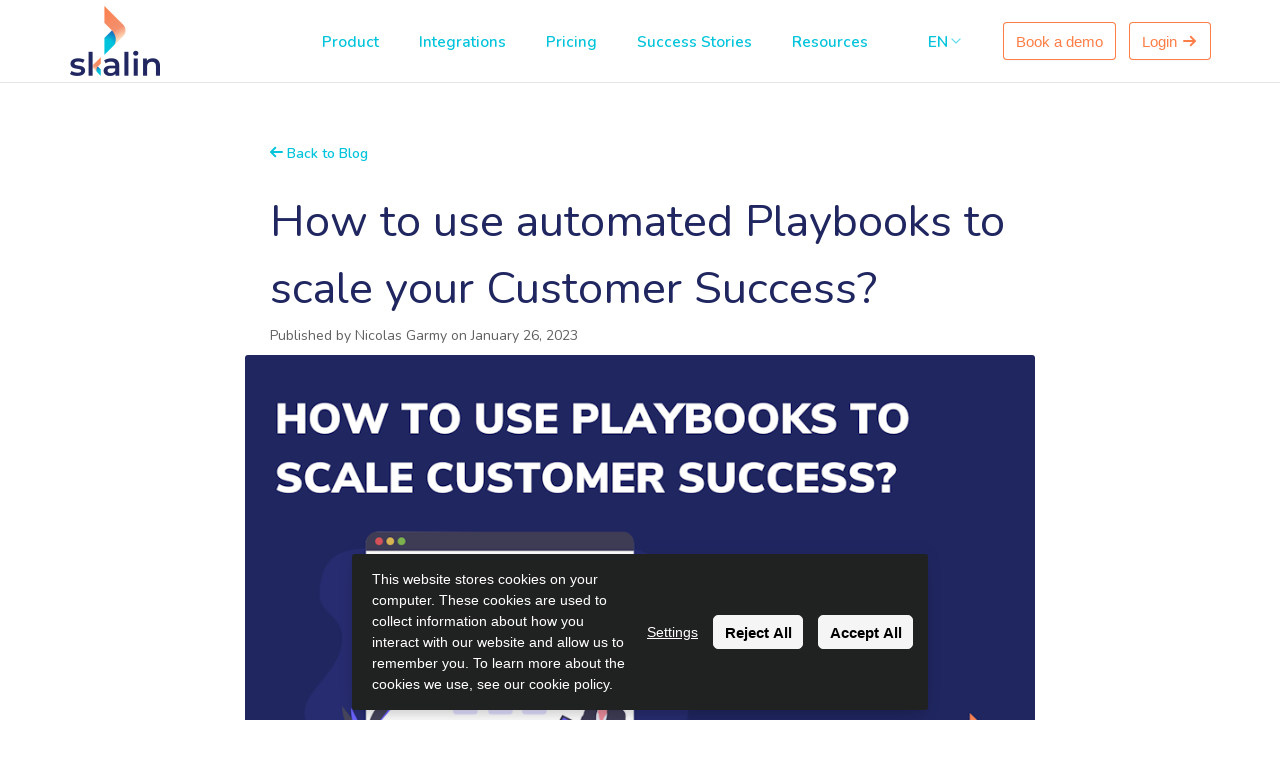

--- FILE ---
content_type: text/html;charset=utf-8
request_url: https://www.skalin.io/blog/en/how-to-use-automated-playbooks-to-scale-your-customer-success
body_size: 55462
content:
<!DOCTYPE html><html lang="en"><head><meta charset="utf-8"/><meta http-equiv="x-ua-compatible" content="ie=edge"/><meta name="viewport" content="width=device-width,initial-scale=1,shrink-to-fit=no"/><title>How to use automated Playbooks to scale your Customer Success?</title><meta name="twitter:title" content="How to use automated Playbooks to scale your Customer Success?"/><meta name="description" content="The term &#34;Playbook&#34; has been in vogue at Customer Success in recent years. But what does that really mean? How can you take advantage of playbooks to improve customer success? That&#39;s what we&#39;ll look at in this article.What is an automated Playbook?"/><meta name="twitter:description" content="The term &#34;Playbook&#34; has been in vogue at Customer Success in recent years. But what does that really mean? How can you take advantage of playbooks to improve customer success? That&#39;s what we&#39;ll look at in this article.What is an automated Playbook?"/><meta name="twitter:card" content="summary_large_image"/><meta property="og:image:width" content="1200"/><meta property="og:image:height" content="630"/><link rel="icon" href="https://cdn.umso.co/g3k2w0of2b47/assets/3jpxp2vi.png?w=64&amp;h=64"/><link rel="canonical" href="https://www.skalin.io/blog/en/how-to-use-automated-playbooks-to-scale-your-customer-success"/><link rel="stylesheet" href="/css/g3k2w0of2b47-1449836e6f597e765d2e9b985447aa407c6d25d1.css"/><style type="text/css">body {
    font-family: 'Nunito';
    font-size: 14px;
    font-weight: 400;
    --title-scale: 1;
  }
  
  @media only screen and (max-width: 750px) {
    body {
      --title-scale: 0.7;
    }
  } .wr { max-width: 1200px; max-width: var(--wr-max); } .section:not(.dark) {
  --color-1: #fff;
  --color-2: #ededf1;
  --color-1-inv: rgba(32, 38, 96, 1);
  --color-2-inv: rgba(65, 66, 66, 0.84);
  } .section.dark {
  --color-1: rgba(32, 38, 96, 1);
  --color-2: rgba(65, 66, 66, 0.84);
  --color-1-inv: #fff;
  --color-2-inv: #ededf1;
  } .section:not(.dark), .theme--light, .section:not(.dark) .color-2, .theme--light .color-2 { 
    color: #ededf1; 

  } .section.dark, .theme--dark, .section.dark .color-2, .theme--dark .color-2 { 
    color: rgba(65, 66, 66, 0.84); 
  } .section:not(.dark) .color-1, .theme--light .color-1 { 
    color: #fff; 
  } .section.dark .color-1, .theme--dark .color-1 { 
    color: rgba(32, 38, 96, 1); 
  } .section:not(.dark) .color-2, .theme--light .color-2 { 
    color: #ededf1; 
  } .section.dark .color-2, .theme--light .color-2 { 
    color: rgba(65, 66, 66, 0.84); 
  } a:not(.btn), .link { 
    color: rgb(1, 196, 220); 
    --link-hover-bg: rgba(1, 196, 220, 0.05); 
    --link-hover: rgb(1, 106, 118);
  } .dark a:not(.btn), .dark .link, .theme--dark .link, .theme--dark a:not(.btn) { 
    color: rgb(1, 196, 220); 
    --link-hover-bg: rgba(1, 196, 220, 0.05); 
    --link-hover: rgb(1, 106, 118);
  }  .weight-text { font-weight: 400; } .weight-text-m { font-weight: 600; } .weight-text-h { font-weight: 800; } .weight-title { font-weight: 400; } .weight-title-m { font-weight: 600; } .weight-title-h { font-weight: 700; } .font-title { font-family: 'Nunito'; } body { --btn-radius: 3px; } .btn {
    display: inline-flex;
    position: relative;
    background: #eee;
    justify-content: center;
    align-items: center;
    text-decoration: none;
    margin: 0;
    padding: 0.7em 0.8em;
    line-height: 1;
    color: var(--color);
    border: none;
    border-radius: 3px;
    font-family: -apple-system,BlinkMacSystemFont,Segoe UI,Helvetica,Arial,sans-serif;
    font-size: 1.05em;
    font-weight: 500;
    outline: none;
    cursor: pointer;
    box-sizing: border-box;
    text-decoration: none;
    transition: all 0.2s ease-in-out;
    }
    
    .btn span {
    text-decoration: none;
    }
    
    .btn--large {
    font-size: 1.2em;
    }
    
    .btn svg:first-child {
      margin-right: 0.4em;
    }
    
    .btn svg:last-child {
      margin-left: 0.4em;
    }
    
    .btn:hover {
    text-decoration: none;
    }
    
    .btn:hover span { text-decoration: none; } .btn { font-size:18px;color:rgba(255, 126, 71, 1);background:transparent;border-radius:3px;box-shadow:0px 0px 0px 1px rgb(255, 126, 71), 0px 1px 2px 0px rgba(0,0,0,0.1); } .btn.primary { color:#fff;background:rgba(255, 126, 71, 1);box-shadow:0px 1px 3px 0px rgba(0,0,0,0.13); } .btn:hover { background:transparent;box-shadow:0px 0px 0px 1px rgba(255, 255, 255, 0.1), 0px 0px 5px 2px rgba(0, 0, 0, 0.19); } .btn.primary:hover { background:rgba(255, 126, 71, 1);box-shadow:0px 4px 10px 0px rgba(50,50,93,.226), 0px 1px 3px 0px rgba(0,0,0,.08); } 
      a, .link { text-decoration: none; font-weight: 600; } 
      a:not(.btn):hover { text-decoration: underline } .section.section--gux3hbx1kjn a:not(.btn), .section.section--gux3hbx1kjn  .link { 
            color: rgba(1, 196, 220, 1); 
            --link-hover-bg: rgba(1, 196, 220, 0.05); 
            --link-hover: rgb(1, 106, 118);
          } .section.section--gux3hbx1kjn { --color-link: rgba(1, 196, 220, 1); } .section.section--zjo5jxs6wc .font-title { font-family: 'Nunito'; } .section.section--zjo5jxs6wc .font-title { font-weight: 400; } .section.section--zjo5jxs6wc .font-title { 
              font-size: 45px; 
              font-size: calc(45px * var(--title-scale));
            } .section.section--d5u2ux0pqfd .font-title { font-family: 'Nunito'; } .section.section--d5u2ux0pqfd .font-title { font-weight: 400; } .section.section--d5u2ux0pqfd .weight-text { font-weight: 400; }</style><link href="https://fonts.googleapis.com/css?family=Nunito:400,600,700|Nunito:400,600,800|Nunito:400|Nunito:400|Nunito:400&amp;display=fallback" rel="stylesheet"/><script async="" src="https://www.googletagmanager.com/gtag/js?id=G-Q1B6HJVH3D" data-cs-category="performance"></script><script async="" data-cs-category="performance">function gtag(){dataLayer.push(arguments)}window.dataLayer=window.dataLayer||[],gtag("js",new Date),gtag("config","G-Q1B6HJVH3D")</script><script data-cs-category="performance">!function(e,t,n,c,o,a){e.fbq||(c=e.fbq=function(){c.callMethod?c.callMethod.apply(c,arguments):c.queue.push(arguments)},e._fbq||(e._fbq=c),(c.push=c).loaded=!0,c.version="2.0",c.queue=[],(o=t.createElement(n)).async=!0,o.src="https://connect.facebook.net/en_US/fbevents.js",(a=t.getElementsByTagName(n)[0]).parentNode.insertBefore(o,a))}(window,document,"script"),fbq("init","691782308555705"),fbq("track","PageView")</script><noscript><img height="1" width="1" style="display:none" src="https://www.facebook.com/tr?id=691782308555705&amp;ev=PageView&amp;noscript=1"></noscript><script data-cs-category="performance">!function(e,t,a,n){e[n]=e[n]||[],e[n].push({"gtm.start":(new Date).getTime(),event:"gtm.js"});var g=t.getElementsByTagName(a)[0],m=t.createElement(a);m.async=!0,m.src="https://www.googletagmanager.com/gtm.js?id=GTM-WNGXM5G",g.parentNode.insertBefore(m,g)}(window,document,"script","dataLayer")</script><script id="hs-script-loader" async="" defer="" src="//js.hs-scripts.com/8772249.js" data-cs-category="targeting"></script>
<style type="text/css">
.blogHead h2,.postItem__titleLink{text-decoration:none}.blog{width:100%;max-width:860px;margin:30px auto 0;padding:0 30px;box-sizing: border-box;}.blogHead{border-bottom:5px solid #f7f7f7;padding-bottom:20px;margin-bottom:40px}.blogHead h2{font-size:32px;margin:10px 0 9px;color:#222}.blogHead p{font-size:18px;line-height:1.6;margin-bottom:10px;margin-top:0;color:#333bf}.header--fixed+.section{padding-top:90px}.blog a:not(.postItem__titleLink){font-size:16px;text-decoration:none}.blog a:hover{text-decoration:underline}.blogList .postItem{border-bottom:1px solid #ececec;padding-bottom:50px;margin-bottom:40px}.postItem__meta{font-size:16px;color:#333bf;margin-bottom:12px}.postItem h2{font-size:32px;text-decoration:none;margin:10px 0 9px;color:#222}.postItem__content{white-space:pre-line;font-size:18px;line-height:1.6;margin-bottom:10px}.postItem__content a{font-size:inherit!important}.postItem__content img{display:block;max-width:100%;max-height:70vh}.postItem__cover{display:block;width:calc(100% + 40px);border-radius:3px;margin:0 -20px 20px}.blogPagination{display:flex}.blogPagination .older{margin-left:auto}
</style>
<meta property="og:image" content="https://landen.imgix.net/blog_ejfwPJeLEjcLGlvS/assets/rSKeYwTBkbZPwLZJ.png?w=1200&amp;h=630&amp;fit=crop"/><meta name="twitter:image" content="https://landen.imgix.net/blog_ejfwPJeLEjcLGlvS/assets/rSKeYwTBkbZPwLZJ.png?w=1200&amp;h=630&amp;fit=crop"/></head><body><script>!function(){const e=false;window.SendEvent=function(n){if(!n)return void console.error('error when sending event');const t=JSON.stringify({siteId:n.siteId,category:n.category,name:n.name,data:n.data,isPriorBlockingEnabled:e});if(n.asBeacon&&navigator.sendBeacon)return void navigator.sendBeacon('/api/event',t);let o=new XMLHttpRequest;o.open('POST','/api/event',!0),o.setRequestHeader('Content-Type','application/x-www-form-urlencoded; charset=UTF-8'),o.send(t)}}();</script><script>!function(){const e=false;window.PageView=function(){let n=new XMLHttpRequest;n.open('POST','/api/view',!0),n.setRequestHeader('Content-Type','application/x-www-form-urlencoded; charset=UTF-8'),n.send(JSON.stringify({referrer:document.referrer,path:window.location.pathname,isPriorBlockingEnabled:e}))}}();</script><div id="header" class="section header dark header--fixed header--solid section--gux3hbx1kjn" style="background-color:#fff;border-color:rgba(0, 0, 0, 0.1);--wr-max:1200px"><div class="wr color-1" style="margin-top:16px;margin-bottom:16px"><div id="headerNav"><a id="headerLogo" href="https://www.skalin.io/" class="header__logoImg"><img src="https://umsousercontent.com/lib_XvjNzEUwCOPugaLq/ui8icjpodjrsc6yj.png?w=180" width="90" alt="LOGO_SKALIN.png"/></a><div class="spacer"></div><div class="headerNav__links"><div class="headerLink link">Product<div class="headerLink__dropdown"><div class="headerLink__children" style="background-color:#ffffff;--header-dd-bg:#ffffff"><a href="https://www.skalin.io/"><div class="headerLinkChild__meta">Customer Success Platform</div></a><a href="/#customer-view"><div class="iconWrapper medium rounded" style="width:34px;height:34px"><svg class="backdrop" width="34" height="34" viewBox="0 0 28 28" xmlns="http://www.w3.org/2000/svg"><path d="M14 0c2.009 0 4.019.126 6.029.378a8.75 8.75 0 0 1 7.593 7.594 48.394 48.394 0 0 1 0 12.057 8.75 8.75 0 0 1-7.594 7.593 48.417 48.417 0 0 1-12.057 0A8.75 8.75 0 0 1 .38 20.029C.127 18.029 0 16.016 0 14c0-2.009.126-4.019.378-6.029A8.75 8.75 0 0 1 7.971.38C9.971.127 11.984 0 14 0z" fill="rgba(32, 38, 96, 1)" fill-rule="nonzero"></path></svg><svg class="icon" xmlns="http://www.w3.org/2000/svg" width="34" height="34" viewBox="0 0 24 24" fill="none" stroke="rgba(255, 255, 255, 1)" stroke-width="2" stroke-linecap="round" stroke-linejoin="round"><path d="M8 3H5a2 2 0 0 0-2 2v3m18 0V5a2 2 0 0 0-2-2h-3m0 18h3a2 2 0 0 0 2-2v-3M3 16v3a2 2 0 0 0 2 2h3"></path></svg></div><div class="headerLinkChild__meta">360° Customer View</div></a><a href="/#health-score"><div class="iconWrapper medium rounded" style="width:34px;height:34px"><svg class="backdrop" width="34" height="34" viewBox="0 0 28 28" xmlns="http://www.w3.org/2000/svg"><path d="M14 0c2.009 0 4.019.126 6.029.378a8.75 8.75 0 0 1 7.593 7.594 48.394 48.394 0 0 1 0 12.057 8.75 8.75 0 0 1-7.594 7.593 48.417 48.417 0 0 1-12.057 0A8.75 8.75 0 0 1 .38 20.029C.127 18.029 0 16.016 0 14c0-2.009.126-4.019.378-6.029A8.75 8.75 0 0 1 7.971.38C9.971.127 11.984 0 14 0z" fill="rgba(1, 196, 220, 1)" fill-rule="nonzero"></path></svg><svg class="icon" xmlns="http://www.w3.org/2000/svg" width="34" height="34" viewBox="0 0 24 24" fill="none" stroke="rgba(255, 255, 255, 1)" stroke-width="2" stroke-linecap="round" stroke-linejoin="round"><circle cx="12" cy="12" r="3"></circle><path d="M19.4 15a1.65 1.65 0 0 0 .33 1.82l.06.06a2 2 0 0 1 0 2.83 2 2 0 0 1-2.83 0l-.06-.06a1.65 1.65 0 0 0-1.82-.33 1.65 1.65 0 0 0-1 1.51V21a2 2 0 0 1-2 2 2 2 0 0 1-2-2v-.09A1.65 1.65 0 0 0 9 19.4a1.65 1.65 0 0 0-1.82.33l-.06.06a2 2 0 0 1-2.83 0 2 2 0 0 1 0-2.83l.06-.06a1.65 1.65 0 0 0 .33-1.82 1.65 1.65 0 0 0-1.51-1H3a2 2 0 0 1-2-2 2 2 0 0 1 2-2h.09A1.65 1.65 0 0 0 4.6 9a1.65 1.65 0 0 0-.33-1.82l-.06-.06a2 2 0 0 1 0-2.83 2 2 0 0 1 2.83 0l.06.06a1.65 1.65 0 0 0 1.82.33H9a1.65 1.65 0 0 0 1-1.51V3a2 2 0 0 1 2-2 2 2 0 0 1 2 2v.09a1.65 1.65 0 0 0 1 1.51 1.65 1.65 0 0 0 1.82-.33l.06-.06a2 2 0 0 1 2.83 0 2 2 0 0 1 0 2.83l-.06.06a1.65 1.65 0 0 0-.33 1.82V9a1.65 1.65 0 0 0 1.51 1H21a2 2 0 0 1 2 2 2 2 0 0 1-2 2h-.09a1.65 1.65 0 0 0-1.51 1z"></path></svg></div><div class="headerLinkChild__meta">Customer Health Score</div></a><a href="/#playbooks"><div class="iconWrapper medium rounded" style="width:34px;height:34px"><svg class="backdrop" width="34" height="34" viewBox="0 0 28 28" xmlns="http://www.w3.org/2000/svg"><path d="M14 0c2.009 0 4.019.126 6.029.378a8.75 8.75 0 0 1 7.593 7.594 48.394 48.394 0 0 1 0 12.057 8.75 8.75 0 0 1-7.594 7.593 48.417 48.417 0 0 1-12.057 0A8.75 8.75 0 0 1 .38 20.029C.127 18.029 0 16.016 0 14c0-2.009.126-4.019.378-6.029A8.75 8.75 0 0 1 7.971.38C9.971.127 11.984 0 14 0z" fill="rgb(247, 197, 132)" fill-rule="nonzero"></path></svg><svg class="icon" xmlns="http://www.w3.org/2000/svg" width="34" height="34" viewBox="0 0 24 24" fill="none" stroke="rgb(255, 255, 255)" stroke-width="2" stroke-linecap="round" stroke-linejoin="round"><polygon points="5 3 19 12 5 21 5 3"></polygon></svg></div><div class="headerLinkChild__meta">Playbooks</div></a><a href="/#projects"><div class="iconWrapper medium rounded" style="width:34px;height:34px"><svg class="backdrop" width="34" height="34" viewBox="0 0 28 28" xmlns="http://www.w3.org/2000/svg"><path d="M14 0c2.009 0 4.019.126 6.029.378a8.75 8.75 0 0 1 7.593 7.594 48.394 48.394 0 0 1 0 12.057 8.75 8.75 0 0 1-7.594 7.593 48.417 48.417 0 0 1-12.057 0A8.75 8.75 0 0 1 .38 20.029C.127 18.029 0 16.016 0 14c0-2.009.126-4.019.378-6.029A8.75 8.75 0 0 1 7.971.38C9.971.127 11.984 0 14 0z" fill="rgba(243, 144, 111, 1)" fill-rule="nonzero"></path></svg><svg class="icon" xmlns="http://www.w3.org/2000/svg" width="34" height="34" viewBox="0 0 24 24" fill="none" stroke="rgba(255, 255, 255, 1)" stroke-width="2" stroke-linecap="round" stroke-linejoin="round"><path d="M22 17H2a3 3 0 0 0 3-3V9a7 7 0 0 1 14 0v5a3 3 0 0 0 3 3zm-8.27 4a2 2 0 0 1-3.46 0"></path></svg></div><div class="headerLinkChild__meta">Project Management</div></a></div></div></div><a href="/integrations">Integrations</a><a href="/pricing">Pricing</a><a href="/success-stories">Success Stories</a><div class="headerLink link">Resources<div class="headerLink__dropdown"><div class="headerLink__children" style="background-color:#ffffff;--header-dd-bg:#ffffff"><a href="/instant-demo-lp"><div class="headerLinkChild__meta">Instant démo</div></a><a href="/success-stories"><div class="headerLinkChild__meta">Success Stories</div></a><a href="https://www.skalin.io/blog" target="_blank" rel="noreferer noopener"><div class="headerLinkChild__meta">Blog FR</div></a><a href="https://www.skalin.io/blog/en" target="_blank" rel="noreferer noopener"><div class="headerLinkChild__meta">Blog EN</div></a><a href="/fr/webinars"><div class="headerLinkChild__meta">Webinars 🇫🇷</div></a><a href="/fr/ebooks"><div class="headerLinkChild__meta">eBooks 🇫🇷</div></a><a href="https://docs.skalin.io/en/" target="_blank" rel="noreferer noopener"><div class="headerLinkChild__meta">Documentation</div></a></div></div></div></div><div class="languagePicker headerLP"><ul class="options" style="background-color:rgb(255, 255, 255)"><li class="arrow-up" style="border-bottom-color:rgb(255, 255, 255)"></li></ul><div class="activeLanguage link"><span>EN</span><svg xmlns="http://www.w3.org/2000/svg" width="24" height="24" viewBox="0 0 24 24" fill="none" stroke="currentColor" stroke-width="2" stroke-linecap="round" stroke-linejoin="round"><polyline points="6 9 12 15 18 9"></polyline></svg></div></div><div class="header__navCtas"><a id="btn_cj9wc980lvk" class="btn" href="/book-demo">Book a demo</a><a id="btn_5f23fml4al8" class="btn" href="https://app.skalin.io/" target="_blank" rel="noopener noreferrer"><span>Login</span><svg width="1em" viewBox="0 0 15 12" xmlns="http://www.w3.org/2000/svg"><path d="M9.6 7H1a1 1 0 1 1 0-2h8.6L7 2.4A1 1 0 0 1 8.4 1l4.3 4.2c.2.3.3.5.3.8 0 .3-.1.5-.3.7L8.4 11A1 1 0 1 1 7 9.5L9.6 7z" fill="currentColor"></path></svg></a></div></div><div id="headerMenuButton" class="burger">Menu</div></div><div class="headerMenu"><div id="headerDrawerBackdrop" class="headerMenu__backdrop"></div><div class="headerMenu__wrapper" style="background-color:#ffffff"><ul class="headerMenu__links"><li><div class="drawerLinkParent"><span class="color-2 weight-text-m">Product</span><div class="drawerLinkChildren"><a href="https://www.skalin.io/"><div class="headerLinkChild__meta">Customer Success Platform<span class="description weight-text color-2"></span></div></a><a href="/#customer-view"><div class="iconWrapper medium rounded" style="width:34px;height:34px"><svg class="backdrop" width="34" height="34" viewBox="0 0 28 28" xmlns="http://www.w3.org/2000/svg"><path d="M14 0c2.009 0 4.019.126 6.029.378a8.75 8.75 0 0 1 7.593 7.594 48.394 48.394 0 0 1 0 12.057 8.75 8.75 0 0 1-7.594 7.593 48.417 48.417 0 0 1-12.057 0A8.75 8.75 0 0 1 .38 20.029C.127 18.029 0 16.016 0 14c0-2.009.126-4.019.378-6.029A8.75 8.75 0 0 1 7.971.38C9.971.127 11.984 0 14 0z" fill="rgba(32, 38, 96, 1)" fill-rule="nonzero"></path></svg><svg class="icon" xmlns="http://www.w3.org/2000/svg" width="34" height="34" viewBox="0 0 24 24" fill="none" stroke="rgba(255, 255, 255, 1)" stroke-width="2" stroke-linecap="round" stroke-linejoin="round"><path d="M8 3H5a2 2 0 0 0-2 2v3m18 0V5a2 2 0 0 0-2-2h-3m0 18h3a2 2 0 0 0 2-2v-3M3 16v3a2 2 0 0 0 2 2h3"></path></svg></div><div class="headerLinkChild__meta">360° Customer View<span class="description weight-text color-2"></span></div></a><a href="/#health-score"><div class="iconWrapper medium rounded" style="width:34px;height:34px"><svg class="backdrop" width="34" height="34" viewBox="0 0 28 28" xmlns="http://www.w3.org/2000/svg"><path d="M14 0c2.009 0 4.019.126 6.029.378a8.75 8.75 0 0 1 7.593 7.594 48.394 48.394 0 0 1 0 12.057 8.75 8.75 0 0 1-7.594 7.593 48.417 48.417 0 0 1-12.057 0A8.75 8.75 0 0 1 .38 20.029C.127 18.029 0 16.016 0 14c0-2.009.126-4.019.378-6.029A8.75 8.75 0 0 1 7.971.38C9.971.127 11.984 0 14 0z" fill="rgba(1, 196, 220, 1)" fill-rule="nonzero"></path></svg><svg class="icon" xmlns="http://www.w3.org/2000/svg" width="34" height="34" viewBox="0 0 24 24" fill="none" stroke="rgba(255, 255, 255, 1)" stroke-width="2" stroke-linecap="round" stroke-linejoin="round"><circle cx="12" cy="12" r="3"></circle><path d="M19.4 15a1.65 1.65 0 0 0 .33 1.82l.06.06a2 2 0 0 1 0 2.83 2 2 0 0 1-2.83 0l-.06-.06a1.65 1.65 0 0 0-1.82-.33 1.65 1.65 0 0 0-1 1.51V21a2 2 0 0 1-2 2 2 2 0 0 1-2-2v-.09A1.65 1.65 0 0 0 9 19.4a1.65 1.65 0 0 0-1.82.33l-.06.06a2 2 0 0 1-2.83 0 2 2 0 0 1 0-2.83l.06-.06a1.65 1.65 0 0 0 .33-1.82 1.65 1.65 0 0 0-1.51-1H3a2 2 0 0 1-2-2 2 2 0 0 1 2-2h.09A1.65 1.65 0 0 0 4.6 9a1.65 1.65 0 0 0-.33-1.82l-.06-.06a2 2 0 0 1 0-2.83 2 2 0 0 1 2.83 0l.06.06a1.65 1.65 0 0 0 1.82.33H9a1.65 1.65 0 0 0 1-1.51V3a2 2 0 0 1 2-2 2 2 0 0 1 2 2v.09a1.65 1.65 0 0 0 1 1.51 1.65 1.65 0 0 0 1.82-.33l.06-.06a2 2 0 0 1 2.83 0 2 2 0 0 1 0 2.83l-.06.06a1.65 1.65 0 0 0-.33 1.82V9a1.65 1.65 0 0 0 1.51 1H21a2 2 0 0 1 2 2 2 2 0 0 1-2 2h-.09a1.65 1.65 0 0 0-1.51 1z"></path></svg></div><div class="headerLinkChild__meta">Customer Health Score<span class="description weight-text color-2"></span></div></a><a href="/#playbooks"><div class="iconWrapper medium rounded" style="width:34px;height:34px"><svg class="backdrop" width="34" height="34" viewBox="0 0 28 28" xmlns="http://www.w3.org/2000/svg"><path d="M14 0c2.009 0 4.019.126 6.029.378a8.75 8.75 0 0 1 7.593 7.594 48.394 48.394 0 0 1 0 12.057 8.75 8.75 0 0 1-7.594 7.593 48.417 48.417 0 0 1-12.057 0A8.75 8.75 0 0 1 .38 20.029C.127 18.029 0 16.016 0 14c0-2.009.126-4.019.378-6.029A8.75 8.75 0 0 1 7.971.38C9.971.127 11.984 0 14 0z" fill="rgb(247, 197, 132)" fill-rule="nonzero"></path></svg><svg class="icon" xmlns="http://www.w3.org/2000/svg" width="34" height="34" viewBox="0 0 24 24" fill="none" stroke="rgb(255, 255, 255)" stroke-width="2" stroke-linecap="round" stroke-linejoin="round"><polygon points="5 3 19 12 5 21 5 3"></polygon></svg></div><div class="headerLinkChild__meta">Playbooks<span class="description weight-text color-2"></span></div></a><a href="/#projects"><div class="iconWrapper medium rounded" style="width:34px;height:34px"><svg class="backdrop" width="34" height="34" viewBox="0 0 28 28" xmlns="http://www.w3.org/2000/svg"><path d="M14 0c2.009 0 4.019.126 6.029.378a8.75 8.75 0 0 1 7.593 7.594 48.394 48.394 0 0 1 0 12.057 8.75 8.75 0 0 1-7.594 7.593 48.417 48.417 0 0 1-12.057 0A8.75 8.75 0 0 1 .38 20.029C.127 18.029 0 16.016 0 14c0-2.009.126-4.019.378-6.029A8.75 8.75 0 0 1 7.971.38C9.971.127 11.984 0 14 0z" fill="rgba(243, 144, 111, 1)" fill-rule="nonzero"></path></svg><svg class="icon" xmlns="http://www.w3.org/2000/svg" width="34" height="34" viewBox="0 0 24 24" fill="none" stroke="rgba(255, 255, 255, 1)" stroke-width="2" stroke-linecap="round" stroke-linejoin="round"><path d="M22 17H2a3 3 0 0 0 3-3V9a7 7 0 0 1 14 0v5a3 3 0 0 0 3 3zm-8.27 4a2 2 0 0 1-3.46 0"></path></svg></div><div class="headerLinkChild__meta">Project Management<span class="description weight-text color-2"></span></div></a></div></div></li><li><a href="/integrations" class="drawerLink">Integrations</a></li><li><a href="/pricing" class="drawerLink">Pricing</a></li><li><a href="/success-stories" class="drawerLink">Success Stories</a></li><li><div class="drawerLinkParent"><span class="color-2 weight-text-m">Resources</span><div class="drawerLinkChildren"><a href="/instant-demo-lp"><div class="headerLinkChild__meta">Instant démo<span class="description weight-text color-2"></span></div></a><a href="/success-stories"><div class="headerLinkChild__meta">Success Stories<span class="description weight-text color-2"></span></div></a><a href="https://www.skalin.io/blog"><div class="headerLinkChild__meta">Blog FR<span class="description weight-text color-2"></span></div></a><a href="https://www.skalin.io/blog/en"><div class="headerLinkChild__meta">Blog EN<span class="description weight-text color-2"></span></div></a><a href="/fr/webinars"><div class="headerLinkChild__meta">Webinars 🇫🇷<span class="description weight-text color-2"></span></div></a><a href="/fr/ebooks"><div class="headerLinkChild__meta">eBooks 🇫🇷<span class="description weight-text color-2"></span></div></a><a href="https://docs.skalin.io/en/"><div class="headerLinkChild__meta">Documentation<span class="description weight-text color-2"></span></div></a></div></div></li><li><div class="drawerButtonChildren"><a href="/book-demo"><div class="headerButtonChild__meta">Book a demo</div></a></div></li><li><div class="drawerButtonChildren"><a href="https://app.skalin.io/"><div class="headerButtonChild__meta">Login</div><svg width="13" height="12" xmlns="http://www.w3.org/2000/svg"><path d="M9.557 7H1a1 1 0 1 1 0-2h8.586L7.007 2.421a1 1 0 0 1 1.414-1.414l4.243 4.243c.203.202.3.47.292.736a.997.997 0 0 1-.292.735L8.42 10.964A1 1 0 1 1 7.007 9.55L9.557 7z" fill="currentColor"></path></svg></a></div></li></ul></div></div></div><div id="nav" class="section section--blogPostTitle section--left dark" style="background-color:rgba(255, 255, 255, 1);padding-bottom:0;padding-top:60px;--pdx-min-height:0px;--wr-max:800px"><div id="headerSpacer" style="height:50px"></div><script>!function(){var e,t=document.getElementById("header"),n=document.getElementById("headerSpacer");t&&n&&(e=t.getBoundingClientRect().height,n.setAttribute("style","height:"+e+"px"))}()</script><div class="wr"><a href="/blog/en"><svg width="13" height="12" xmlns="http://www.w3.org/2000/svg" style="transform:scale(-1, 1)"><path d="M9.557 7H1a1 1 0 1 1 0-2h8.586L7.007 2.421a1 1 0 0 1 1.414-1.414l4.243 4.243c.203.202.3.47.292.736a.997.997 0 0 1-.292.735L8.42 10.964A1 1 0 1 1 7.007 9.55L9.557 7z" fill="currentColor"></path></svg> Back to Blog</a></div></div><div id="title" class="section section--blogPostTitle section--left dark section--zjo5jxs6wc" style="background-color:rgba(255, 255, 255, 1);padding-bottom:0;padding-top:24px;--pdx-min-height:0px;--wr-max:800px"><div class="wr"><h1 class="post__title weight-title-h font-title color-1">How to use automated Playbooks to scale your Customer Success?</h1></div></div><div id="meta" class="section section--blogPostMeta section--left dark" style="background-color:rgba(255, 255, 255, 1);padding-bottom:0;padding-top:3px;--pdx-min-height:0px;--wr-max:800px"><div class="wr"><div class="post__meta">Published by Nicolas Garmy on <time class="postItem__date" datetime="{2023-01-26 17:49:06.954023 +0000 +0000 true}">January 26, 2023</time></div></div></div><div id="image" class="section section--blogPostImage section--left dark" style="background-color:rgba(255, 255, 255, 1);padding-bottom:0;padding-top:9px;--pdx-min-height:0px;--wr-max:850px"><div class="wr"><img src="https://landen.imgix.net/blog_ejfwPJeLEjcLGlvS/assets/rSKeYwTBkbZPwLZJ.png?w=880" alt="How to use automated Playbooks to scale your Customer Success?" class="post__coverImage"/></div></div><div id="content" class="section section--blogPostTitle section--left dark section--d5u2ux0pqfd" style="background-color:#fff;padding-bottom:60px;padding-top:30px;--pdx-min-height:0px;--wr-max:800px;font-family:&#39;Nunito&#39;"><div class="wr"><div class="post__content"><p>The term &#34;Playbook&#34; has been in vogue at Customer Success in recent years. But what does that really mean? How can you take advantage of playbooks to improve customer success? That&#39;s what we&#39;ll look at in this article.</p><h1 class="color-1">What is an automated Playbook?</h1><p>In Customer Success, a Playbook is a series of actions that are executed according to a defined process. It is <strong>an automated workflow, based on a trigger followed by several distinct actions</strong>.</p><p></p><p>Let&#39;s take the example of onboarding. A Playbook will allow you to automatically execute a scenario of this type when a new client is created:</p><img src="https://landen.imgix.net/blog_ejfwPJeLEjcLGlvS/assets/MVaGLuTsibhEWzUY.jpg" alt="Playbooks_Example_Onboarding.jpg"/><p>Playbooks allow to manage more or less sophisticated scenarios, with conditions that can &#34;open up&#34; separate branches within the main scenario.</p><p></p><p><strong>Playbooks cover a wide range of use cases</strong>: customer at risk, drop in product usage, lack of connection from a key user, change of decision-maker in the company, contract renewal... The possibilities are endless!</p><p></p><p><strong>They can be triggered and run automatically, depending on defined conditions, or be launched by the CSM itself</strong>. The sequence between the different stages can be conditioned by the validation of the previous steps, in automatic mode, or with the approval of the Customer Success Manager.</p><p></p><h1 class="color-1">Why should you use Playbooks for Customer Success?</h1><p><strong>Playbooks allow you to establish clear and repeatable processes to move your customers forward in the best way throughout their lifecycle</strong>. The challenge as a SaaS vendor is to provide scalable processes, which you can capitalise on, in order to decouple the resources required from the number of customers to be managed.</p><p></p><p>Playbooks have 3 main advantages:</p><p></p><h2 class="color-1">1. Proactively manage your customers</h2><p>With Playbooks you can be sure that <strong>the right action is assigned to the right person, at the right time, according to the process that has been defined</strong>. You are sure to cover everything and avoid oversights. Your customers are thus proactively steered and you significantly reduce blind spots.</p><p></p><h2 class="color-1">2. Homogenize processes within the CS team</h2><p>Playbooks allow you to align your teams and facilitate the integration of new CSMs. Basically, you avoid having your team reinvent the wheel for every customer! Playbooks manage the core processes of your customer relationship, automatically and seamlessly. <strong>This means that you can offer a consistent brand experience to all your customers</strong>, regardless of which CSM is in charge.</p><p></p><h2 class="color-1">3. Save time to focus on the essentials</h2><p>Perhaps the main point: you no longer waste time on low-value tasks that can be automated. Your CSMs gain in mental load because they no longer have to think about the micro-tasks that were previously their responsibility. <strong>You free up your team&#39;s time for higher value tasks</strong>. The time spent with your customers is of better quality and your customers are better supported.</p><p></p><h1 class="color-1">How to build an automated Playbook?</h1><p><a href="https://www.skalin.io/">Customer Success Platforms such as Skalin</a> usually include a Playbook function. These solutions offer a &#34;<em>builder&#34; </em>to build your own scenarios. With Skalin, for example, you have a central part on which you can simply drag and drop the actions to be performed one by one to build your ideal scenario.</p><p></p><p><a href="https://www.skalin.io/#playbooks"><em>Illustration with Skalin&#39;s Playbook builder</em></a><em>:</em></p><img src="https://landen.imgix.net/blog_xHDVgRdodfajtoUc/assets/PLIGYhXrlbnGZjoh.png" alt="Playbook Builder by Skalin" class="centered" style="margin: 0 auto;"/><p></p><p>To get started with Playbooks we recommend that you <strong>start by identifying the recurring actions that take up your time</strong>. There are probably many time-consuming things in your current methods that could be automated. Sometimes you don&#39;t even see them anymore, but they are there! Try to identify them and automate them with a Customer Success tool.</p><p></p><p><strong>Playbooks will allow you to cover a wider range of actions that you simply couldn&#39;t manage humanly</strong>. And contrary to popular belief, they can be used for both <em>high-touch</em> and <em>low-touch</em>.</p><p></p><p>Here are the steps to follow to identify and prioritize the Playbooks to be implemented:</p><ol><li><strong>Identify the weak points in your business </strong><strong><em>Customer Journey</em></strong>: For example, you know that your churn rate is too high compared to the industry average.</li><li><strong>Go back to the root cause of the problem</strong> (the &#34;5 whys&#34;): my churn is too high because my customer didn&#39;t see the value of the product &gt; he didn&#39;t see the value of the product because he didn&#39;t use certain features enough &gt; maybe he didn&#39;t understand them well &gt; the feature is seen too quickly during onboarding.</li><li><strong>Build on what has already worked for your company</strong>: perhaps some CSMs spend more time in training introducing this functionality. Capitalise on their experience to make it standard!</li><li><strong>Reuse this material to design a high-performance Playbook</strong>.</li><li><strong>Prioritize by estimating the complexity of implementation vs. the expected benefit</strong>.</li></ol><p></p><p>Are you interested in the subject? Do not hesitate to <a href="https://www.skalin.io/meeting">ask our experts for advice</a>.</p></div></div></div><div id="signup" class="section section--email section--center dark" style="background-color:rgb(216, 250, 255);background:linear-gradient(0deg, rgb(216, 250, 255) 0%, rgb(255, 249, 249) 100%);padding-bottom:60px;padding-top:60px;--pdx-min-height:0px;--wr-max:1200px"><div class="wr titleAlign--"><div class="titleWrapper"><h2 class="color-1 weight-title-h font-title section__title center">Need to scale your Customer Success?</h2><p class="weight-text section__subtitle center" style="margin-bottom:50px">Meet Skalin, the next-generation Customer Success platform that makes teams more productive with AI</p></div><div class="inlineFormWrapper"><form id="if_o6ytol927j" class="inlineForm inlineForm--c"><div class="inlineFormContent"><input type="hidden" id="if_siteid_o6ytol927j" value="g3k2w0of2b47"/><input type="hidden" id="if_listid_o6ytol927j"/><input type="hidden" id="if_action_o6ytol927j" value="forward"/><input type="hidden" id="if_optin_o6ytol927j"/><input type="hidden" id="if_tags_o6ytol927j" value=""/><input type="hidden" id="if_url_o6ytol927j" value="https://www.skalin.io/meeting/?email=[EMAIL]"/><input type="hidden" id="if_legal_o6ytol927j" value=""/><input type="hidden" id="if_reqaccept_o6ytol927j"/><input id="if_email_o6ytol927j" type="email" autocomplete="email" class="inlineForm__input" placeholder="name@company.com"/><button id="if_submit_o6ytol927j" class="btn primary btn--large">Request a Demo</button></div></form></div><script>!function(){var e=document.getElementById("if_o6ytol927j"),c=document.getElementById("if_submit_o6ytol927j"),d=document.getElementById("if_siteid_o6ytol927j"),r=document.getElementById("if_listid_o6ytol927j"),u=document.getElementById("if_email_o6ytol927j"),m=document.getElementById("if_action_o6ytol927j"),y=document.getElementById("if_url_o6ytol927j"),f=document.getElementById("if_name_o6ytol927j"),v=document.getElementById("if_reqaccept_o6ytol927j"),g=document.getElementById("if_accept_o6ytol927j"),_=document.getElementById("if_acceptlbl_o6ytol927j"),I=document.getElementById("if_legal_o6ytol927j"),t=document.getElementById("if_legalui_o6ytol927j"),E=document.getElementById("if_optin_o6ytol927j"),L=document.getElementById("if_tags_o6ytol927j"),p=null;function o(e){e.preventDefault();var t,o,n,l,i,a,s={siteId:d.value,listId:r.value,email:u.value,action:m.value,name:f?f.value:null,didAccept:g?g.checked:null,legal:I?I.value:null,doubleOptIn:"true"===E.value,tags:L.value?L.value.split(","):[]};a=!1,(i=s).email.length<6||-1===i.email.indexOf("@")||-1===i.email.indexOf(".")?(a=!0,u.classList.add("error")):u.classList.remove("error"),f&&""===f.value?(a=!0,f.classList.add("error")):f&&f.classList.remove("error"),_&&("true"!==v.value||g.checked?_.classList.remove("error"):(a=!0,_.classList.add("error"))),!1===a&&(c.classList.remove("btn--error"),c.classList.remove("btn--success"),c.classList.add("btn--loading"),"forward"===s.action?(n=s,l=(l=(l=y.value).replace("[EMAIL]",n.email)).replace("[NAME]",n.name),b(n.siteId,n.action,n.listId,!0),window.location.href=l):(t=s,(o=new XMLHttpRequest).open("POST",window.location.origin+"/api/subscribe",!0),o.setRequestHeader("Content-Type","application/x-www-form-urlencoded; charset=UTF-8"),o.send(JSON.stringify(t)),o.onload=function(){c.classList.remove("btn--loading"),200<=this.status&&this.status<400?(u.value="",f&&(f.value=""),j(!1),w(),c.classList.add("btn--success"),p=setTimeout(function(){c.classList.remove("btn--success")},5e3),b(t.siteId,t.action,t.listId,!1)):B()},o.onerror=function(){c.classList.remove("btn--loading"),alert("A network error occured. Please make sure you are connected to the internet."),B()}))}function w(){p&&clearTimeout(p)}function B(){w(),c.classList.add("btn--error"),p=setTimeout(function(){c.classList.remove("btn--error")},5e3)}function b(e,t,o,n){window.SendEvent({siteId:e,category:"emailForm",name:"Email Form",data:{action:t,listId:o,page:window.location.pathname},asBeacon:n})}function j(e){t&&(e?t.classList.add("show"):t.classList.remove("show"))}e.addEventListener("submit",o),c.addEventListener("click",o),u.oninput=function(e){e.target.value&&6<e.target.value.length?j(!0):j(!1)}}()</script></div></div><div id="content" class="section section--titles section--center dark" style="padding-bottom:60px;padding-top:60px;--pdx-min-height:0px;--wr-max:1200px"><div class="wr titleAlign--"><div class="titleWrapper"></div><div class="color textBody mkd textBody--center textBody--dark"><img src="https://umsousercontent.com/lib_XvjNzEUwCOPugaLq/5th7k2zu9xbs4o59.png" width="120"/> 

<img src="https://umsousercontent.com/lib_XvjNzEUwCOPugaLq/oqq9v8zas43hkp4e.png" width="120"/> 

<img src="https://umsousercontent.com/lib_XvjNzEUwCOPugaLq/qbul8qvgsb70cvrh.png" width="120"/>  

<img src="https://umsousercontent.com/lib_XvjNzEUwCOPugaLq/16ifqnhmh2lebd4w.png" width="120"/> 

<img src="https://umsousercontent.com/lib_XvjNzEUwCOPugaLq/466ktsij2voz4k3c.png" width="120"/> 

<img src="https://umsousercontent.com/lib_XvjNzEUwCOPugaLq/6z3uwz12nnlph3cy.png" width="120"/> 

<img src="https://umsousercontent.com/lib_XvjNzEUwCOPugaLq/249m099bj3umd304.png" width="120"/></div></div></div><footer id="footer" class="section section--footer section--left" style="background-color:#26262d;padding-bottom:15px;padding-top:15px;--pdx-min-height:0px;--wr-max:1200px"><div class="wr"><div class="footer"><div class="footer__primary"><span>© 2025 Skalin - All right reserved</span><ul class="footer__social"><li><a href="https://www.linkedin.com/company/skalin" target="_blank" rel="noreferer noopener" class="color-2"><svg xmlns="http://www.w3.org/2000/svg" viewBox="0 0 448 512"><path d="M416 32H31.9C14.3 32 0 46.5 0 64.3v383.4C0 465.5 14.3 480 31.9 480H416c17.6 0 32-14.5 32-32.3V64.3c0-17.8-14.4-32.3-32-32.3zM135.4 416H69V202.2h66.5V416zm-33.2-243c-21.3 0-38.5-17.3-38.5-38.5S80.9 96 102.2 96c21.2 0 38.5 17.3 38.5 38.5 0 21.3-17.2 38.5-38.5 38.5zm282.1 243h-66.4V312c0-24.8-.5-56.7-34.5-56.7-34.6 0-39.9 27-39.9 54.9V416h-66.4V202.2h63.7v29.2h.9c8.9-16.8 30.6-34.5 62.9-34.5 67.2 0 79.7 44.3 79.7 101.9V416z" fill="currentColor"></path></svg></a></li><li><a href="https://www.youtube.com/@skalin.videos/videos" target="_blank" rel="noreferer noopener" class="color-2"><svg xmlns="http://www.w3.org/2000/svg" viewBox="0 0 576 512"><path d="M549.655 124.083c-6.281-23.65-24.787-42.276-48.284-48.597C458.781 64 288 64 288 64S117.22 64 74.629 75.486c-23.497 6.322-42.003 24.947-48.284 48.597-11.412 42.867-11.412 132.305-11.412 132.305s0 89.438 11.412 132.305c6.281 23.65 24.787 41.5 48.284 47.821C117.22 448 288 448 288 448s170.78 0 213.371-11.486c23.497-6.321 42.003-24.171 48.284-47.821 11.412-42.867 11.412-132.305 11.412-132.305s0-89.438-11.412-132.305zm-317.51 213.508V175.185l142.739 81.205-142.739 81.201z" fill="currentColor"></path></svg></a></li></ul><nav class="footer__linkRow"><div><div id="cookieSettingsButton" class="cookieSettingsButton"><svg viewBox="0 0 512 512" xmlns="http://www.w3.org/2000/svg"><path fill="currentColor" d="M466.538 250.336c-.232-8.377-8.27-14.808-16.376-12.696a57.58 57.58 0 01-55.2-14.893 58.98 58.98 0 01-6.855-8.394 13.716 13.716 0 00-14.902-5.776 57.318 57.318 0 01-69.716-69.737 13.725 13.725 0 00-5.776-14.89 56.514 56.514 0 01-8.312-6.855 57.3 57.3 0 01-14.924-55.07c2.121-8.146-4.349-16.192-12.764-16.42a209.89 209.89 0 00-154.655 61.576c-84.592 84.592-82.137 223.145 7.194 304.665 79.854 72.835 203.668 72.835 283.521 0a209.987 209.987 0 0068.765-161.51zm-296.632-7.002a46.026 46.026 0 1155.315-55.336 45.708 45.708 0 01-55.315 55.336zm66.96 111.98a26.827 26.827 0 11-31.483-31.942 26.843 26.843 0 0131.484 31.942zm151.095-53.048a34.5 34.5 0 11-39.513-39.53 34.656 34.656 0 0139.513 39.53z"></path></svg><span style="margin-left:5px">Cookie Settings</span></div></div></nav></div><div class="footer__linkGroups"><ul class="footer__linkGroup"><li class="weight-text"><strong>Platform</strong></li><a href="/#customer-view">360 Customer View</a><a href="/#health-score">Healthscore</a><a href="/#playbooks">Playbooks &amp; Alerts</a><a href="/#projects">Project management</a><a href="/integrations">Integrations</a><a href="/instant-demo-lp">Instant Demo</a></ul><ul class="footer__linkGroup"><li class="weight-text"><strong>Benchmarks</strong></li><a href="https://www.skalin.io/blog/en/what-are-the-differences-between-crm-and-customer-success-platform">CRM vs. CSP</a><a href="https://www.skalin.io/blog/en/customer-success-platform-vs-hubspot-testimonial">Skalin vs. Hubspot</a><a href="https://www.skalin.io/blog/en/skalin-the-alternative-to-planhat-for-smbs">Skalin vs. Planhat</a><a href="https://www.skalin.io/blog/en/5-tips-for-choosing-your-customer-success-platform">Choosing a CSP</a><a href="https://www.skalin.io/blog/en/top-15-cs-platforms-according-to-capterra-and-g2">Top 15 CS Platforms</a><a href="https://docs.google.com/spreadsheets/d/1Hs6quN7Tjh71v1II3KZZnX0hfKwr5K-XocdG_rh6uMk/edit?usp=sharing">ROI simulation</a></ul><ul class="footer__linkGroup"><li class="weight-text"><strong>Resources</strong></li><a href="https://www.skalin.io/blog">Blog FR</a><a href="https://www.skalin.io/blog/en">Blog EN</a><a href="/success-stories">Success Stories</a><a href="/customer-success-glossary">CS Glossary</a><a></a></ul><ul class="footer__linkGroup"><li class="weight-text"><strong>Company</strong></li><a href="/terms-and-conditions">Terms and conditions</a><a href="/privacy">Privacy</a><a href="/cookies">Cookie Policy</a><a href="/legal-notice">Legal notice</a><a href="/contact">Contact us</a></ul></div></div></div></footer><div id="bannerWrapper" class="bannerWrapper" style="background-color:#202121;color:#fff"><div class="bannerText">This website stores cookies on your computer. These cookies are used to collect information about how you interact with our website and allow us to remember you. To learn more about the cookies we use, see our cookie policy.</div><button id="bannerSettingsButton" class="cookieBannerSettingsButton" style="color:#ffffff">Settings</button><button id="bannerRejectAllButton" class="cookieBannerButton primary light">Reject All</button><button id="bannerAcceptAllButton" class="cookieBannerButton primary light">Accept All</button></div><div id="cookieSettings" class="umsoModalWrapper"><div class="umsoModalOverlay"></div><div style="max-width:500px;background-color:#202121;color:#fff;--color:#fff" class="umsoModal cookieSettingsModal"><div class="cookieSettingsSummary"><h2 style="margin-top:0">Cookie Settings</h2><p>We use cookies to improve user experience. Choose what cookie categories you allow us to use. You can read more
about our Cookie Policy by clicking on Cookie Policy below.</p><div class="cookieSettingsCheckboxes"><div class="checkboxWrapper"><label class="checkbox"><input disabled="" type="checkbox" name="strictly_necessary" checked="" value="strictly_necessary"/><span class="categoryName required">Essential (required)</span></label><p class="categorySummary required">These cookies enable strictly necessary cookies for security, language support and verification of identity.
These cookies can’t be disabled.</p></div><div class="checkboxWrapper" id="checkbox_functionality"><label class="checkbox"><input type="checkbox" name="functionality" value="functionality"/><span class="categoryName">Functionality</span></label><p class="categorySummary">These cookies collect data to remember choices users make to improve and give a better
user experience. Disabling can cause some parts of the site to not work properly.</p></div><div class="checkboxWrapper" id="checkbox_performance"><label class="checkbox"><input type="checkbox" name="performance" value="performance"/><span class="categoryName">Performance &amp; Analytics</span></label><p class="categorySummary">These cookies help us to understand how visitors interact with our website, help us measure and analyze traffic to improve our service.</p></div><div class="checkboxWrapper" id="checkbox_targeting"><label class="checkbox"><input type="checkbox" name="targeting" value="targeting"/><span class="categoryName">Targeting &amp; Advertising</span></label><p class="categorySummary">These cookies help us to better deliver marketing content and customized ads.</p></div></div></div><div class="cookieSettingsActions"><button id="bannerSettingsButton" class="cookieBannerButton cookiePolicyButton light" style="--hover-color:#393a3a"><a href="/cookies" target="_blank" rel="noreferer noopener">View Cookie Policy</a></button><button id="umsoModalSave" class="cookieBannerButton primary light">Save</button></div></div></div><script>window.OpenModal=function(o){const e=document.querySelector('#'+o+'.umsoModalWrapper'),n=e.querySelector('.umsoModalOverlay');e&&n?(e.style.display='block',n.addEventListener('click',(()=>{window.CloseModal(o)}),{once:!0})):console.error('modal not found ',o)},window.CloseModal=function(o){const e=document.querySelector('#'+o+'.umsoModalWrapper');e?e.style.display='none':console.error('modal not found',o)};</script><script>!function(){const e='no',t=['strictly_necessary'],n=['strictly_necessary','functionality','performance','targeting'],o='cookie_consent',c='c_id',i='0.0.1',r=['landen_user_auth','landen_user_auth_dev','u_sp','lang','c_id'];function s(e){let t=document.cookie.split(';');for(let n=0;n<t.length;n++){let o=t[n].split('=');if(e===o[0].trim())return decodeURIComponent(o[1])}return null}function l(){let e=s(o);if(e){const t=JSON.parse(e);return Array.isArray(t)?t:t.split(',')}return t}function d(e,t,n){let o=new Date;o.setTime(o.getTime()+24*n*60*60*1e3);const c='expires='+o.toUTCString();document.cookie=e+'='+t+';'+c+';path=/'}function u(e){d(o,encodeURIComponent(JSON.stringify(e.join(','))),360)}function a(e){n.forEach((t=>{document.querySelectorAll('[data-cs-category='+t+']').forEach((n=>{if(n&&'SCRIPT'!==n.tagName)return;let o=document.createElement('script');e.includes(t)?o.type='text/javascript':o.type='text/plain',m(n.src)||(o.src=n.src),m(n.innerText)||(o.innerText=n.innerText),0!==n.classList.length&&(o.classList=n.classList),m(n.id)||(o.id=n.id),o.setAttribute('data-cs-category',t),n.remove(),document.head.appendChild(o)}))}))}function m(e){return!(void 0!==e&&e)}function f(){!function(){let e=document.cookie.split('; ');for(let t=0;t<e.length;t++){let n=window.location.hostname.split('.');for(;n.length>0;){let o=encodeURIComponent(e[t].split(';')[0].split('=')[0]);if(r.includes(o))return;let c=o+'=; expires=Thu, 01-Jan-1970 00:00:01 GMT; domain='+n.join('.')+' ;path=',i=location.pathname.split('/');for(document.cookie=c+'/';i.length>0;)document.cookie=c+i.join('/'),i.pop();n.shift()}}}();const e=function(){let e=document.getElementsByTagName('input'),n=[];return Array.prototype.forEach.call(e,(function(e,t){e.checked&&n.push(e.value)})),n||t}();u(e),window.CloseModal('cookieSettings'),a(e),p(e)}function p(e){let t=function(){let e=s(c);if(!e){const e=Math.random().toString(36).substr(2,6);return d(c,e,360),e}return e}();const n=new XMLHttpRequest;n.open('POST',window.location.origin+'/api/consent-record',!0),n.setRequestHeader('Content-Type','application/x-www-form-urlencoded; charset=UTF-8'),n.send(JSON.stringify({consentId:t,acceptedCategories:e,cookieBannerVersion:i,policyVersion:'1.0'})),n.onload=function(){this.status<200&&this.status>=400&&console.error('http request failed. see request for more details')},n.onerror=function(){console.error('request failed')}}function g(){window.OpenModal('cookieSettings');const e=l();var t;t=e,n.forEach((e=>{let n=document.querySelectorAll('.cookieSettingsCheckboxes input[name="'+e+'"]');0!==n.length?n[0].checked=!!t.includes(e):console.error("couldn't set consent checkboxes")}))}function y(){!function(){const e=document.getElementById('cookieSettingsButton');e?e.style.display='flex':console.error('cookieSettingsButton not found')}();const e=document.getElementById('bannerWrapper');e&&(e.style.display='none'),function(){const e=document.getElementById('madeWithUmso');null!==e&&e.classList.add('badge--center')}()}function h(){!function(){const e=document.getElementById('cookieSettingsButton');e?e.style.display='none':console.error('cookieSettingsButton not found')}();const e=document.getElementById('bannerWrapper');e&&(e.style.display='flex')}!function(){const e=document.getElementById('bannerAcceptAllButton'),c=document.getElementById('bannerRejectAllButton'),i=document.getElementById('bannerSettingsButton'),r=document.getElementById('cookieSettingsButton'),l=document.getElementById('umsoModalSave'),d=document.querySelector('.umsoModalOverlay');e?e.addEventListener('click',(()=>{u(n),y(),a(n),p(n)})):console.error('btnBannerAcceptAll not found'),c?c.addEventListener('click',(()=>{u(t),y(),p(t)})):console.error('btnBannerRejectAll not found'),i?i.addEventListener('click',(()=>{g(),y()})):console.error('btnCookieSettings not found'),r?r.addEventListener('click',(()=>{g()})):console.error('btnCookieSettings not found'),l?l.addEventListener('click',(()=>{f()})):console.error('btnConsentSave not found'),d?d.addEventListener('click',(()=>{s(o)?y():h()})):console.error('bannerDisplay not found')}(),function(){if('yes'===e){a(l())}window.PageView()}(),n.forEach((e=>{let t=document.querySelector('#checkbox_'+e+' > .categorySummary');t&&t.addEventListener('click',(()=>{let t=document.querySelectorAll('.cookieSettingsCheckboxes input[name="'+e+'"]');t[0].checked=!t[0].checked}))})),document.cookie.match(o)?y():h()}();</script><script>!function(){function e(){window.innerWidth<s+u+m+60+(g?60:40)+10?d.classList.add("header--withDrawer"):d.classList.remove("header--withDrawer")}function t(){d.classList.toggle("header--drawerOpen")}var d=document.getElementById("header"),r=document.getElementById("headerMenuButton"),n=(document.getElementById("headerDrawer"),document.getElementById("headerDrawerBackdrop")),a=document.getElementById("headerLogo"),o=document.getElementById("headerNav"),c=document.querySelector("#header .headerMenu__wrapper"),i=document.querySelector("#headerNav .headerNav__links"),h=document.querySelector("#headerNav .header__navCtas"),l=document.querySelector("#headerNav .languagePicker"),s=a?a.offsetWidth:0,u=(i?i.offsetWidth:0)+(h?h.offsetWidth:0),m=l?l.offsetWidth:0,g=o.classList.contains("logoCenter");r&&(r.onclick=t),n&&(n.onclick=t),c&&(c.onclick=t),window.addEventListener("resize",e),e()}()</script><script>!function(e,t){"function"==typeof define&&define.amd?define([],function(){return t(e)}):"object"==typeof exports?module.exports=t(e):e.SmoothScroll=t(e)}("undefined"!=typeof global?global:"undefined"!=typeof window?window:this,function(I){"use strict";function C(){for(var n={},e=0;e<arguments.length;e++)!function(e){for(var t in e)e.hasOwnProperty(t)&&(n[t]=e[t])}(arguments[e]);return n}function c(t){var n;try{n=decodeURIComponent(t)}catch(e){n=t}return n}function s(e){"#"===e.charAt(0)&&(e=e.substr(1));for(var t,n,o=String(e),r=o.length,a=-1,i="",c=o.charCodeAt(0);++a<r;){if(0===(t=o.charCodeAt(a)))throw new InvalidCharacterError("Invalid character: the input contains U+0000.");i+=1<=t&&t<=31||127==t||0===a&&48<=t&&t<=57||1===a&&48<=t&&t<=57&&45===c?"\\"+t.toString(16)+" ":128<=t||45===t||95===t||48<=t&&t<=57||65<=t&&t<=90||97<=t&&t<=122?o.charAt(a):"\\"+o.charAt(a)}try{n=decodeURIComponent("#"+i)}catch(e){n="#"+i}return n}function w(){return Math.max(document.body.scrollHeight,document.documentElement.scrollHeight,document.body.offsetHeight,document.documentElement.offsetHeight,document.body.clientHeight,document.documentElement.clientHeight)}function L(e){return e?(t=e,parseInt(I.getComputedStyle(t).height,10)+e.offsetTop):0;var t}function A(e,t,n,o){var r;t.emitEvents&&"function"==typeof I.CustomEvent&&(r=new CustomEvent(e,{bubbles:!0,detail:{anchor:n,toggle:o}}),document.dispatchEvent(r))}var H={ignore:"[data-scroll-ignore]",header:null,topOnEmptyHash:!0,speed:500,clip:!0,offset:0,easing:"easeInOutCubic",customEasing:null,updateURL:!0,popstate:!0,emitEvents:!0};return function(o,e){var v,r,S,E,t,b,O={cancelScroll:function(e){cancelAnimationFrame(b),b=null,e||A("scrollCancel",v)}};O.animateScroll=function(i,c,e){var s,u,r,a,l,d,m,f,h,p,t,n,g=C(v||H,e||{}),y="[object Number]"===Object.prototype.toString.call(i),o=y||!i.tagName?null:i;(y||o)&&(s=I.pageYOffset,g.header&&!S&&(S=document.querySelector(g.header)),E=E||L(S),l=y?i:function(e,t,n,o){var r=0;if(e.offsetParent)for(;r+=e.offsetTop,e=e.offsetParent;);return r=Math.max(r-t-n,0),o&&(r=Math.min(r,w()-I.innerHeight)),r}(o,E,parseInt("function"==typeof g.offset?g.offset(i,c):g.offset,10),g.clip),d=l-s,m=w(),h=function(e,t){var n,o,r,a=I.pageYOffset;if(e==t||a==t||(s<t&&I.innerHeight+a)>=m)return O.cancelScroll(!0),o=t,r=y,0===(n=i)&&document.body.focus(),r||(n.focus(),document.activeElement!==n&&(n.setAttribute("tabindex","-1"),n.focus(),n.style.outline="none"),I.scrollTo(0,o)),A("scrollStop",g,i,c),!(b=u=null)},p=function(e){var t,n,o;r=(f+=e-(u=u||e))/parseInt(g.speed,10),a=s+d*(n=r=1<r?1:r,"easeInQuad"===(t=g).easing&&(o=n*n),"easeOutQuad"===t.easing&&(o=n*(2-n)),"easeInOutQuad"===t.easing&&(o=n<.5?2*n*n:(4-2*n)*n-1),"easeInCubic"===t.easing&&(o=n*n*n),"easeOutCubic"===t.easing&&(o=--n*n*n+1),"easeInOutCubic"===t.easing&&(o=n<.5?4*n*n*n:(n-1)*(2*n-2)*(2*n-2)+1),"easeInQuart"===t.easing&&(o=n*n*n*n),"easeOutQuart"===t.easing&&(o=1- --n*n*n*n),"easeInOutQuart"===t.easing&&(o=n<.5?8*n*n*n*n:1-8*--n*n*n*n),"easeInQuint"===t.easing&&(o=n*n*n*n*n),"easeOutQuint"===t.easing&&(o=1+--n*n*n*n*n),"easeInOutQuint"===t.easing&&(o=n<.5?16*n*n*n*n*n:1+16*--n*n*n*n*n),t.customEasing&&(o=t.customEasing(n)),o||n),I.scrollTo(0,Math.floor(a)),h(a,l)||(b=I.requestAnimationFrame(p),u=e)},(f=0)===I.pageYOffset&&I.scrollTo(0,0),t=i,n=g,y||history.pushState&&n.updateURL&&history.pushState({smoothScroll:JSON.stringify(n),anchor:t.id},document.title,t===document.documentElement?"#top":"#"+t.id),A("scrollStart",g,i,c),O.cancelScroll(!0),I.requestAnimationFrame(p))};function n(e){var t,n;!("matchMedia"in I&&I.matchMedia("(prefers-reduced-motion)").matches||0!==e.button||e.metaKey||e.ctrlKey)&&"closest"in e.target&&(r=e.target.closest(o))&&"a"===r.tagName.toLowerCase()&&!e.target.closest(v.ignore)&&r.hostname===I.location.hostname&&r.pathname===I.location.pathname&&/#/.test(r.href)&&(t=s(c(r.hash)),(n=(n=v.topOnEmptyHash&&"#"===t?document.documentElement:document.querySelector(t))||"#top"!==t?n:document.documentElement)&&(e.preventDefault(),O.animateScroll(n,r)))}function a(e){var t;null!==history.state&&history.state.smoothScroll&&history.state.smoothScroll===JSON.stringify(v)&&history.state.anchor&&((t=document.querySelector(s(c(history.state.anchor))))&&O.animateScroll(t,null,{updateURL:!1}))}function i(e){t=t||setTimeout(function(){t=null,E=L(S)},66)}return O.destroy=function(){v&&(document.removeEventListener("click",n,!1),I.removeEventListener("resize",i,!1),I.removeEventListener("popstate",a,!1),O.cancelScroll(),b=t=E=S=r=v=null)},O.init=function(e){if(!("querySelector"in document&&"addEventListener"in I&&"requestAnimationFrame"in I&&"closest"in I.Element.prototype))throw"Smooth Scroll: This browser does not support the required JavaScript methods and browser APIs.";O.destroy(),v=C(H,e||{}),S=v.header?document.querySelector(v.header):null,E=L(S),document.addEventListener("click",n,!1),S&&I.addEventListener("resize",i,!1),v.updateURL&&v.popstate&&I.addEventListener("popstate",a,!1)},O.init(e),O}})</script><script data-version="2.0.25">!function(){var e=0;document.getElementsByClassName('header--fixed').length&&(e=document.getElementsByClassName('header--fixed')[0].clientHeight),new window.SmoothScroll('a[href*="#"]',{offset:e})}(),function(){const e=document.querySelectorAll('a');Array.prototype.forEach.call(e,(function(e,t){e.addEventListener('click',(function(e){window.SendEvent({siteId:'g3k2w0of2b47',category:'button',name:e.target.innerText,data:{url:e.target.href},asBeacon:!0})}))}))}();</script></body></html>

--- FILE ---
content_type: text/css;charset=utf-8
request_url: https://www.skalin.io/css/g3k2w0of2b47-1449836e6f597e765d2e9b985447aa407c6d25d1.css
body_size: 13704
content:
/*! normalize.css v8.0.0 | MIT License | github.com/necolas/normalize.css */html{-webkit-text-size-adjust:100%;line-height:1.15}body{margin:0}h1{font-size:2em;margin:.67em 0}hr{box-sizing:content-box;height:0;overflow:visible}pre{font-family:monospace,monospace;font-size:1em}a{background-color:transparent}abbr[title]{border-bottom:none;text-decoration:underline;-webkit-text-decoration:underline dotted;text-decoration:underline dotted}b,strong{font-weight:bolder}code,kbd,samp{font-family:monospace,monospace;font-size:1em}small{font-size:80%}sub,sup{font-size:75%;line-height:0;position:relative;vertical-align:baseline}sub{bottom:-.25em}sup{top:-.5em}img{border-style:none}button,input,optgroup,select,textarea{font-family:inherit;font-size:100%;line-height:1.15;margin:0}button,input{overflow:visible}button,select{text-transform:none}[type=button],[type=reset],[type=submit],button{-webkit-appearance:button}[type=button]::-moz-focus-inner,[type=reset]::-moz-focus-inner,[type=submit]::-moz-focus-inner,button::-moz-focus-inner{border-style:none;padding:0}[type=button]:-moz-focusring,[type=reset]:-moz-focusring,[type=submit]:-moz-focusring,button:-moz-focusring{outline:1px dotted ButtonText}fieldset{padding:.35em .75em .625em}legend{box-sizing:border-box;color:inherit;display:table;max-width:100%;padding:0;white-space:normal}progress{vertical-align:baseline}textarea{overflow:auto}[type=checkbox],[type=radio]{box-sizing:border-box;padding:0}[type=number]::-webkit-inner-spin-button,[type=number]::-webkit-outer-spin-button{height:auto}[type=search]{-webkit-appearance:textfield;outline-offset:-2px}[type=search]::-webkit-search-decoration{-webkit-appearance:none}::-webkit-file-upload-button{-webkit-appearance:button;font:inherit}details{display:block}summary{display:list-item}[hidden],template{display:none}.flex-col{display:flex;flex-direction:column}.flex-row{display:flex;flex-direction:row}.__umsoEditorHighlight:after{-webkit-animation-duration:1.5s;animation-duration:1.5s;-webkit-animation-fill-mode:both;animation-fill-mode:both;-webkit-animation-name:editorHighlight;animation-name:editorHighlight;-webkit-animation-timing-function:linear;animation-timing-function:linear;border:1px dashed #63a1ff;border-radius:5px;bottom:0;box-shadow:inset 0 0 15px rgba(99,161,255,.1);content:"";left:0;pointer-events:none;position:absolute;right:0;top:0;z-index:9999}@-webkit-keyframes editorHighlight{0%{background-color:transparent;border-color:transparent;box-shadow:transparent}45%{border-color:#63a1ff;box-shadow:inset 0 0 15px rgba(99,161,255,.3)}80%{border-color:#63a1ff;box-shadow:inset 0 0 15px rgba(99,161,255,.3)}to{background-color:transparent;border-color:transparent;box-shadow:none}}@keyframes editorHighlight{0%{background-color:transparent;border-color:transparent;box-shadow:transparent}45%{border-color:#63a1ff;box-shadow:inset 0 0 15px rgba(99,161,255,.3)}80%{border-color:#63a1ff;box-shadow:inset 0 0 15px rgba(99,161,255,.3)}to{background-color:transparent;border-color:transparent;box-shadow:none}}body{-moz-osx-font-smoothing:grayscale;-webkit-text-size-adjust:100%;-webkit-font-smoothing:antialiased;background-color:#fff;color:#24292e;font-family:-apple-system,BlinkMacSystemFont,Segoe UI,Helvetica,Arial,sans-serif,Apple Color Emoji,Segoe UI Emoji,Segoe UI Symbol;font-size:14px;font-style:normal;font-weight:400;line-height:1.5;text-rendering:optimizeLegibility}.wr{box-sizing:border-box;margin:0 auto;max-width:1030px;padding:0 30px;position:relative;width:100%}@media only screen and (max-width:700px){.wr{padding:0 15px}}.btn--loading{cursor:wait;pointer-events:none}.btn--loading:after{-webkit-animation:buttonLoading;animation:buttonLoading;-webkit-animation-duration:.8s;animation-duration:.8s;-webkit-animation-iteration-count:infinite;animation-iteration-count:infinite;-webkit-animation-timing-function:linear;animation-timing-function:linear;border:2px solid hsla(0,0%,100%,.3);border-radius:50%;border-right-color:inherit;content:"";display:inline-block;height:12px;margin-left:.6em;width:12px}.btn--error{background:#c92a2a!important;color:#fff!important}.btn--error:after{content:"\2717";float:right;padding-left:9px}.btn--success{background:#2f9e44!important;color:#fff!important}.btn--success:after{content:"\2713";float:right;padding-left:9px}.btn--success:before{-webkit-animation-duration:.4s;animation-duration:.4s;-webkit-animation-fill-mode:both;animation-fill-mode:both;-webkit-animation-name:buttonSuccess;animation-name:buttonSuccess;-webkit-animation-timing-function:ease-out;animation-timing-function:ease-out;border-radius:inherit;bottom:0;box-shadow:0 0 0 0 #2f9e443b;content:"";left:0;pointer-events:none;position:absolute;right:0;top:0}@-webkit-keyframes buttonSuccess{0%{box-shadow:0 0 0 0 rgba(47,158,68,0)}to{box-shadow:0 0 0 5px rgba(47,158,68,.3)}}@keyframes buttonSuccess{0%{box-shadow:0 0 0 0 rgba(47,158,68,0)}to{box-shadow:0 0 0 5px rgba(47,158,68,.3)}}@-webkit-keyframes buttonLoading{0%{transform:rotate(0deg)}to{transform:rotate(1turn)}}@keyframes buttonLoading{0%{transform:rotate(0deg)}to{transform:rotate(1turn)}}.section{display:flex;flex-direction:column;justify-content:center;max-width:100vw;overflow:hidden;padding:50px 0;position:relative}.section--noPadding{padding:0!important}.section--email{overflow-y:visible}.section__title{font-size:2.7em;font-size:calc(2.7em*var(--title-scale));font-weight:700;line-height:1.3em;margin:0;text-align:center}.section__subtitle{font-size:1.5em;font-weight:500;margin:0;text-align:center}.section--titles .section__subtitle,.section__subtitle.noMargin{margin-bottom:0}.section__subtitle.left,.section__title.left{text-align:left}.sectionBackdropWrapper{background-position:50%;background-size:cover;-o-object-fit:cover;object-fit:cover;z-index:-1}.sectionBackdropWrapper,.sectionBackdropWrapper .overlay{bottom:0;left:0;position:absolute;right:0;top:0}.sectionBackdrop.video{height:auto;min-height:100%;min-width:100%;width:auto}.sectionBox{box-sizing:border-box;display:flex;flex-direction:column;overflow:hidden;width:100%}.sectionBox .wr{margin:0!important;padding:0!important}.sectionBox .section__subtitle:empty:not(.sectionBox .section__title:not(:empty)+.section__subtitle:empty),.sectionBox .section__title:empty{display:none}@media only screen and (min-width:750px){.hideOnDesktop{min-height:0!important;padding:0!important}.hideOnDesktop :not(#headerSpacer){display:none}}@media only screen and (min-width:500px) and (max-width:750px){.hideOnTablet{min-height:0!important;padding:0!important}.hideOnTablet :not(#headerSpacer){display:none}}@media only screen and (max-width:500px){.hideOnMobile{min-height:0!important;padding:0!important}.hideOnMobile :not(#headerSpacer){display:none}}.iconWrapper{align-items:center;display:inline-flex;flex-shrink:0;justify-content:center;position:relative}.iconWrapper.titleIcon,.titleIcon{display:flex;margin-bottom:15px}.section--center .titleIcon{display:flex;justify-content:center;margin:0 auto 15px}.titleAlign--left .titleIcon{margin:0 0 15px}.iconWrapper .backdrop{left:50%;position:absolute;top:0;transform:translate(-50%)}.iconWrapper .icon{margin:0!important}.iconWrapper.hexagon .icon{background-size:50%}.iconWrapper svg.icon{max-height:50%;max-width:50%}.iconWrapper svg.icon--button{max-height:100%;max-width:100%}.iconWrapper.circle .icon,.iconWrapper.rounded .icon{background-size:60%}.iconWrapper.circle svg.icon,.iconWrapper.rounded svg.icon{max-height:60%;max-width:60%}.icon{background-position:50%;background-repeat:no-repeat;background-size:100%;background-size:contain;position:relative}.plainIcon{background-color:transparent;border:none;outline:none;padding:0}@media only screen and (max-width:750px){.titleAlign--left .titleIcon{margin:0 auto 15px}}.section--media.section--center{text-align:center}.media img{display:block}.media--image{width:100%}.media--image,.media--video{display:block;max-height:100%;max-width:100%;-o-object-fit:contain;object-fit:contain}.media--video.media--cover{max-height:100vh;-o-object-fit:cover;object-fit:cover;width:auto;width:100%}.media--video.media--uploading{background-color:#fafafa;border:1px solid #eee;border-radius:5px;flex-grow:1;font-weight:500;padding:20px;text-align:center}.mediawrapper--cover{max-height:100vh}.mediawrapper--cover img{-o-object-fit:cover;object-fit:cover}.umsoModal{background:#fff;border-radius:20px;color:#000;display:block;left:50%;min-height:300px;min-width:500px;overflow-y:initial!important;padding:40px;position:fixed;top:50%;transform:translate(-50%,-50%);z-index:999}.umsoModalOverlay{background-color:rgba(0,0,0,.65);display:block;height:100%;left:0;position:fixed;top:0;width:100%;z-index:900}.umsoModalWrapper{display:none}.divider{align-items:flex-end;bottom:0;display:flex;left:0;overflow:hidden;pointer-events:none;position:absolute;right:0}.divider svg{min-width:800px;transform:translateY(1px);width:100vw;z-index:2}.divider--back,.divider--slantedTwo,.divider--tallWave{z-index:0}.divider--curve,.divider--doubleWave{justify-content:center}.tooltip{position:relative}.tooltip span{background:#343538;border-radius:5px;color:#fff;display:none;font-size:14px;line-height:18px;padding:8px 12px;top:-10px;width:200px}.tooltip span,.tooltip span:before{left:50%;pointer-events:none;position:absolute;transform:translate(-50%,-100%)}.tooltip span:before{border:6px solid transparent;border-top-color:#343538;content:"";height:0;margin-left:2px;top:0;width:0}.tooltip:hover span{display:block}.tooltip--right span:before{border-right-color:#343538;border-top-color:transparent;left:-6px;margin-top:6px;top:50%}.tooltip--right span{left:100%;margin-left:10px;top:50%;transform:translateY(-50%)}.form{display:flex;flex-direction:column;width:100%}.form--inline{flex-direction:row}.form--inline .btn{height:34px;line-height:34px;margin-left:15px;margin-top:25px}.formRow{align-items:flex-start;display:flex;margin:0 -8px 10px}.form--inline .formRow{flex-grow:1}.formRow>div{display:flex;flex-direction:column;flex-grow:1;margin:8px}.formRow:first-child>div{margin-top:0}.form.two-col .formRow>div{width:50%}.formCaptcha .formRow label,.formRow>div>label{font-weight:500;margin-bottom:4px}.form input:not([type=radio]):not([type=checkbox]),.form select,.form textarea{background:#fafafa;background:var(--cf-bg);border:none;border-color:var(--cf-borderColor);border-radius:var(--cf-borderRadius);border-style:var(--cf-borderStyle);border-width:var(--cf-borderWidth);box-sizing:border-box;color:#24292e;color:var(--cf-color);display:flex;flex-grow:1;font-size:14px;height:36px;line-height:34px;outline:none;padding:0 10px}.form .ctaWrapper{text-align:right}.form:not(.form--btnCenter):not(.form--btnEnd) .ctaWrapper .btn{width:100%}.form--btnCenter .ctaWrapper{text-align:center}.form--btnEnd .ctaWrapper{text-align:right}.form--btnFull .ctaWrapper .btn{width:100%}.form input.captchaAnswer{font-size:16px!important;height:40px!important;line-height:40px!important;width:200px}.form textarea{height:auto;line-height:20px;padding:10px;resize:vertical}.form input::-moz-placeholder{color:var(--cf-placeholder)}.form input::placeholder{color:var(--cf-placeholder)}.form input[type=checkbox],.form input[type=radio]{margin-right:6px}.form .radios{display:flex;flex-direction:column}.form .cf-file-field{display:flex;flex-direction:row;margin:5px 0 0}.form .cf-file-field span{align-items:center;display:flex;justify-content:center;padding-left:10px}.form .cf-file-field button{min-width:50%}.form .radios label{line-height:30px}.ctaWrapper{position:relative}.form .cf-field.error>label{color:#de2020}.formError{background:#ff7b7b2d;border-radius:2px;color:#611a15;font-size:14px;font-weight:400;letter-spacing:.00938em;line-height:1.5;margin-bottom:13px;padding:10px}.formError,.formError:empty{display:none}.formError:first-letter{text-transform:uppercase}.formError.isVisible{display:flex}.form>.formRow>.error input,.form>.formRow>.error textarea{border:1px solid #de2020!important}.form--inline .formError{display:none}.formError>svg{stroke:#f44336;padding-top:2px}.formError>.content{align-items:center;flex-direction:row;padding-left:10px}.formError>.content>span{color:#611a15;font-size:16px;font-weight:500;padding-bottom:10px}.formError>.content>div{padding-top:5px}.formCaptcha{display:none}.formCaptcha.isVisible{display:block}.formWrapper{box-sizing:border-box;width:inherit}.form--inline.form--noLabels .ctaWrapper .btn{margin-top:0}.formLegal{display:flex;flex-direction:column;text-align:left}.formLegal>p{font-size:13px;font-weight:100;margin:0 0 7px}.formLegal .legalCheckbox{align-items:center;display:flex;font-size:13px;font-weight:600;height:30px;margin-bottom:15px}@media only screen and (min-width:700px){.form--inline .formLegal{background:#fff;border:1px solid #eee;border-radius:4px;box-shadow:0 4px 5px rgba(0,0,0,.11);color:#000;display:none;font-size:14px;line-height:19px;max-width:400px;position:absolute;right:0;text-align:left;top:-11px;transform:translateY(-100%)}.form--inline .formLegal p{margin:15px 15px 12px}.form--inline .formLegal:after{border:8px solid transparent;border-top-color:#fff;bottom:-15px;content:"";height:0;position:absolute;right:50px;width:0}.form--inline .formLegal.show{display:block;width:250px}.form--inline .formLegal .legalCheckbox{border-top:1px solid #efefef;cursor:pointer;display:flex;justify-content:center;margin-bottom:0;margin-top:8px;padding:10px 15px;text-align:center;-webkit-user-select:none;-moz-user-select:none;user-select:none}}.formLegal>.legalCheckbox.error{color:#d15353}.formLegal>.legalCheckbox{cursor:pointer;margin-right:8px}.formLegal>.legalCheckbox input{cursor:pointer}@media only screen and (max-width:700px){.form--inline{flex-direction:column}.formRow{flex-direction:column;margin-left:0;margin-right:0}.form .formRow>div,.form.two-col .formRow>div{margin-left:0;margin-right:0;width:100%}.form--inline .ctaWrapper{text-align:end}.form--inline .btn{margin-left:0;margin-top:0}.formWrapper{box-sizing:border-box;width:inherit}}.titleAlign--top{display:flex;flex-direction:column}.titleAlign--left{display:flex}.titleAlign--left .titleWrapper{flex:0 0 auto;width:30%}.titleAlign--left>.titleWrapper>h1,.titleAlign--left>.titleWrapper>h2,.titleAlign--left>.titleWrapper>p{text-align:left}.titleAlign--left .titleWrapper{padding-right:5%}@media only screen and (max-width:750px){.titleAlign--left{display:flex;flex-direction:column}.titleAlign--left .titleWrapper{width:100%}.titleAlign--left>.titleWrapper>h1,.titleAlign--left>.titleWrapper>h2,.titleAlign--left>.titleWrapper>p{text-align:center}}.inlineFormWrapper{align-items:center;display:flex;flex-direction:column;margin:5px}.inlineFormWrapper.left,.inlineFormWrapper.right{align-items:flex-start}.inlineForm{display:block;position:relative}.inlineFormContent{display:flex;flex-direction:row;flex-wrap:wrap;margin:-5px}.inlineFormWrapper.center .inlineFormContent{flex-direction:row;flex-wrap:wrap;justify-content:center}.inlineForm__legal{background:#fff;border-radius:4px;box-shadow:0 4px 5px rgba(0,0,0,.11);color:#000;display:none;font-size:14px;line-height:19px;max-width:400px;position:absolute;right:0;text-align:left;top:-11px;transform:translateY(-100%)}.inlineForm__legal.show{display:block}.inlineForm__legal p{margin:15px 15px 12px}.inlineForm__legal:after{border:8px solid transparent;border-top-color:#fff;bottom:-15px;content:"";height:0;position:absolute;right:50px;width:0}.inlineForm__accept{border-top:1px solid #efefef;display:block;margin-top:8px;padding:10px 15px;text-align:center;-webkit-user-select:none;-moz-user-select:none;user-select:none}.inlineForm__accept.error{color:#d15353}.inlineForm__accept input{margin-right:8px}.inlineForm__input{-webkit-appearance:none;border:1px solid #0000001a;border-radius:var(--btn-radius);box-shadow:none;box-sizing:border-box;display:inline-block;font-size:1.1em;height:40px;margin:5px;min-width:0;outline:none;padding:0 12px;position:relative;width:220px;z-index:2}.inlineForm__input.error{box-shadow:inset 0 0 0 2px #ff470f}.inlineForm .btn{display:block;height:40px;margin:5px;padding-bottom:0!important;padding-top:0!important;position:relative;white-space:nowrap}.inlineForm .btn:hover{transform:none}@media only screen and (max-width:750px){.inlineFormContent,.inlineFormWrapper,.inlineFormWrapper.left,.inlineFormWrapper.right{align-items:center;justify-content:center}.inlineForm__input{text-align:center}}.pdx{align-items:center;box-sizing:border-box;display:flex}.pdx--noOverflow{overflow:hidden}.pdxItem{position:relative;z-index:4}.ft--center .pdxParent--smartphones{box-sizing:content-box;width:auto}.ft--bottom .pdxParent--smartphones,.ft--center .pdxParent--smartphones{align-items:flex-start;max-height:410px}.pdxContent{overflow:hidden;position:absolute}.pdxItem--browser{min-width:500px;width:800px}.pdxItem--browser>.pdxContent{border-radius:0 0 5px 5px;bottom:0;left:0;right:0;top:5.7%}.pdxItem--laptop,.pdxItem--laptop-smartphone{max-width:840px;min-width:500px;width:100%}.pdxItem--laptop-smartphone>.pdxContent,.pdxItem--laptop>.pdxContent{border-radius:7px;bottom:8.7%;left:11.8%;right:11.8%;top:4.4%}.pdxItem--laptop-smartphone-phone,.pdxItem--smartphones,.pdxItem--smartphones-thin{max-height:540px;max-width:270px;width:100%}.pdxItem--laptop-smartphone-phone>.pdxContent,.pdxItem--nestedPhone>.pdxContent,.pdxItem--smartphones-thin>.pdxContent,.pdxItem--smartphones>.pdxContent{border-radius:28px;bottom:2.1%;left:4.4%;right:4.4%;top:2.1%}.pdxItem--laptop-3d{max-width:710px;min-width:500px;width:100%}.pdxItem--laptop-3d>.pdxContent{border-radius:2px;bottom:28.4%;left:15.2%;right:14.9%;top:4.5%}.pdxItem--laptop-3d-half{min-width:710px;perspective:500px;perspective-origin:top;width:710px}.pdxItem--laptop-3d-half>.pdxContent{border-radius:2px;bottom:28.5%;left:9.5%;right:9.5%;top:-13%;transform:rotateX(-53.5deg)}.pdxItem--laptop-smartphone-phone{bottom:-20px;left:-10px;position:absolute;width:25%}.ft--right .pdxItem--laptop-smartphone-phone{left:auto;right:-10px}.pdxItem--laptop-smartphone-phone .pdxContent{border-radius:20px}.pdxItem--nestedPhone{left:80%;position:absolute;top:0;transform:scale(.9);width:100%;z-index:-1!important}.ft--bottom .pdx--devices-2 .pdxItem--nestedPhone,.ft--center .pdx--devices-2 .pdxItem--nestedPhone{right:87%!important;transform:scale(1)!important}.ft--right .pdxItem--nestedPhone{left:auto;right:80%}.pdxItem--nestedPhone.two{left:150%;transform:scale(.8);z-index:-2!important}.ft--right .pdxItem--nestedPhone.two{left:auto;right:150%}.pdxItem--img-solid{overflow:hidden}.pdxItem--img-solid>img,.pdxItem--img-solid>video,.pdxItem--img-transparent>img,.pdxItem--img-transparent>video,.pdxItem--video>video{display:block;max-height:500px;max-height:calc(var(--pdx-maxheight)*500px);max-width:100%}.pdxContent img,.pdxContent video{height:100%;-o-object-fit:cover;object-fit:cover;-o-object-position:top;object-position:top;width:100%}.pdxItem svg{display:block;filter:drop-shadow(0 8px 16px #0005);max-height:100%;max-width:100%;width:100%}.ft--bottom .pdxItem{min-width:auto}.ft--bottom .pdxItem--laptop-smartphone-phone,.ft--center .pdxItem--laptop-smartphone-phone{bottom:-10px}.ft--bottom .pdxItem--nestedPhone.one,.ft--center .pdxItem--nestedPhone.one{left:auto;right:60%;transform:scale(.8)}.ft--bottom .ft--right .pdxItem--nestedPhone.two,.ft--bottom .pdxItem--nestedPhone.two,.ft--center .ft--right .pdxItem--nestedPhone.two,.ft--center .pdxItem--nestedPhone.two{left:60%;right:auto}.ft--bottom .pdx--devices-2 .pdxItem--smartphones,.ft--center .pdx--devices-2 .pdxItem--smartphones{transform:translate(43%)}@media only screen and (max-width:1000px){.ft--left .pdxItem--laptop-smartphone-phone>.pdxContent,.ft--right .pdxItem--laptop-smartphone-phone>.pdxContent{border-radius:14px}.pdxItem--laptop-3d-half{min-width:500px;width:500px}.pdxItem--laptop-3d-half>.pdxContent{bottom:19.8%;top:-22.6%;transform:rotateX(-61.5deg)}}@media only screen and (max-width:750px){.pdx{max-height:500px}.pdxParent--smartphones{align-items:flex-start!important;max-height:370px!important;padding-left:0!important;padding-right:0!important}.pdxItem--smartphones{min-width:auto;transform:scale(.9)}.pdxItem--laptop-smartphone-phone{bottom:-10px}.pdxItem--laptop-smartphone-phone .pdxContent{border-radius:14px}.pdx--devices-2 .pdxItem--nestedPhone{right:87%!important;transform:scale(1)!important}.pdx--devices-2 .pdxItem--smartphones{transform:translate(43%)}.pdxItem--img-solid>img,.pdxItem--img-transparent>img{max-height:400px}.pdxItem--nestedPhone.one{left:auto;right:60%;transform:scale(.8)}.ft--right .pdxItem--nestedPhone.two,.pdxItem--nestedPhone.two{left:60%;right:auto}}@media only screen and (max-width:600px){.pdxItem--laptop-3d-half{min-width:400px;width:400px}.pdxItem--laptop-3d-half>.pdxContent{bottom:13px;top:-44px;transform:rotateX(-66.4deg)}}@media only screen and (max-width:500px){.pdxItem{min-width:0}}@media only screen and (max-width:450px){.pdxItem--laptop-3d-half{min-width:300px;width:300px}.pdxItem--laptop-3d-half>.pdxContent{bottom:-7px;top:-51px;transform:rotateX(-72.4deg)}}.appStores{margin:10px -10px 0}.appStores img{border:none;display:inline-block;height:52px;margin:0 10px 10px}.mkd{word-wrap:break-word;line-height:1.5}.mkd a{background-color:transparent}.mkd a:active,.mkd a:hover{outline-width:0}.mkd strong{font-weight:inherit;font-weight:bolder}.mkd h1{margin:.67em 0}.mkd img{border-style:none}.mkd code,.mkd kbd,.mkd pre{font-family:monospace,monospace;font-size:1em}.mkd hr{box-sizing:content-box;overflow:visible}.mkd input{font:inherit;margin:0;overflow:visible}.mkd [type=checkbox]{padding:0}.mkd *,.mkd [type=checkbox]{box-sizing:border-box}.mkd input{font-family:inherit;font-size:inherit;line-height:inherit}.mkd a{color:inherit}.mkd a,.mkd a:hover{text-decoration:underline}.mkd strong{font-weight:600}.mkd hr{background:transparent;border-bottom:1px solid;height:0;margin:15px 0;overflow:hidden}.mkd hr:after,.mkd hr:before{content:"";display:table}.mkd hr:after{clear:both}.mkd table{border-collapse:collapse;border-spacing:0}.mkd td,.mkd th{padding:0}.mkd h1,.mkd h2,.mkd h3,.mkd h4,.mkd h5,.mkd h6{margin-bottom:0;margin-top:0}.mkd h1{font-size:32px;font-weight:600}.mkd h2{font-size:24px;font-weight:600}.mkd h3{font-size:20px;font-weight:600}.mkd h4{font-size:16px;font-weight:600}.mkd h5{font-size:14px;font-weight:600}.mkd h6{font-size:12px;font-weight:600}.mkd p{margin-bottom:10px;margin-top:0}.mkd blockquote{margin:0}.mkd ol,.mkd ul{margin-bottom:0;margin-top:0;padding-left:0}.mkd ol ol,.mkd ul ol{list-style-type:lower-roman}.mkd ol ol ol,.mkd ol ul ol,.mkd ul ol ol,.mkd ul ul ol{list-style-type:lower-alpha}.mkd dd{margin-left:0}.mkd code,.mkd pre{font-family:SFMono-Regular,Consolas,Liberation Mono,Menlo,Courier,monospace;font-size:12px}.mkd pre{margin-bottom:0;margin-top:0}.mkd:after,.mkd:before{content:"";display:table}.mkd:after{clear:both}.mkd>:first-child{margin-top:0!important}.mkd>:last-child{margin-bottom:0!important}.mkd a:not([href]){color:inherit;text-decoration:none}.mkd blockquote,.mkd dl,.mkd ol,.mkd p,.mkd pre,.mkd table,.mkd ul{margin-bottom:16px;margin-top:0}.mkd hr{border:0;height:.25em;margin:24px 0;padding:0}.mkd.textBody--dark hr{background-color:#0000004d;border-bottom-color:#0000004d}.mkd.textBody--light hr{background-color:#ffffff4d;border-bottom-color:#ffffff4d}.mkd blockquote{border-left:.25em solid;opacity:.8;padding:0 1em}.mkd blockquote>:first-child{margin-top:0}.mkd blockquote>:last-child{margin-bottom:0}.mkd kbd{border:1px solid #c6cbd1;box-shadow:inset 0 -1px 0 #959da5;font-size:11px}.mkd h1,.mkd h2,.mkd h3,.mkd h4,.mkd h5,.mkd h6{font-weight:600;line-height:1.25;margin-bottom:16px;margin-top:24px}.mkd h1{font-size:2em}.mkd h1,.mkd h2{border-bottom:1px solid;padding-bottom:.3em}.mkd h2{font-size:1.5em}.mkd h3{font-size:1.25em}.mkd h4{font-size:1em}.mkd h5{font-size:.875em}.mkd h6{color:#6a737d;font-size:.85em}.mkd ol,.mkd ul{padding-left:2em}.mkd ol ol,.mkd ol ul,.mkd ul ol,.mkd ul ul{margin-bottom:0;margin-top:0}.mkd li{word-wrap:break-all}.mkd li>p{margin-top:16px}.mkd li+li{margin-top:.25em}.mkd dl{padding:0}.mkd dl dt{font-size:1em;font-style:italic;font-weight:600;margin-top:16px;padding:0}.mkd dl dd{margin-bottom:16px;padding:0 16px}.mkd table{display:block;overflow:auto;width:100%}.mkd table th{font-weight:600}.mkd table td,.mkd table th{border:1px solid;padding:6px 13px}.mkd table tr{background-color:transparent;border-top:1px solid #c6cbd1}.mkd img{background-color:#fff;box-sizing:content-box;max-width:100%}.mkd img[align=right]{padding-left:20px}.mkd img[align=left]{padding-right:20px}.mkd code{background-color:rgba(27,31,35,.05);border-radius:3px;font-size:85%;margin:0;padding:.2em .4em}.mkd pre{word-wrap:normal}.mkd.textBody--dark pre{background-color:hsla(0,0%,89%,.4)}.mkd.textBody--light pre{background-color:#0000001a}.mkd pre>code{background:transparent;border:0;font-size:100%;margin:0;padding:0;white-space:pre;word-break:normal}.mkd pre{background-color:#f6f8fa;border-radius:3px;font-size:85%;line-height:1.45;overflow:auto;padding:16px}.mkd pre code{word-wrap:normal;background-color:transparent;border:0;display:inline;line-height:inherit;margin:0;max-width:auto;overflow:visible;padding:0}.mkd kbd{background-color:#fafbfc;border:1px solid #d1d5da;border-bottom-color:#c6cbd1;border-radius:3px;box-shadow:inset 0 -1px 0 #c6cbd1;color:#444d56;display:inline-block;font:11px SFMono-Regular,Consolas,Liberation Mono,Menlo,Courier,monospace;line-height:10px;padding:3px 5px;vertical-align:middle}.mkd :checked+.radio-label{border-color:#0366d6;position:relative;z-index:1}.mkd .task-list-item{list-style-type:none}.mkd .task-list-item+.task-list-item{margin-top:3px}.mkd .task-list-item input{margin:0 .2em .25em -1.6em;vertical-align:middle}.mkd hr{border-bottom-color:#eee}.ctas{align-items:center;display:flex;flex-wrap:wrap;margin:-5px}.ctas .btn{margin:5px}.ctas .plainIcon{align-items:center;display:flex;justify-content:center;margin:0 10px}@media only screen and (max-width:750px){.ctas{justify-content:center;text-align:center}}.header{display:flex;left:0;overflow:visible;padding:0;position:absolute;right:0;top:0;z-index:500}.header--fixed{background:#fff;position:fixed}.header--fixed.header--solid{border-bottom:1px solid #bbb}.header>.wr{align-items:center;display:flex;height:50px;padding:10px 30px}#headerNav{display:flex;flex-grow:1}.header--withDrawer .headerNav__links,.header--withDrawer .header__half,.header--withDrawer .header__navCtas{display:none}#headerNav.logoCenter{flex-grow:1;justify-content:space-between}#headerNav .btn{display:flex;font-size:15px;white-space:nowrap}#headerNav .btn,#headerNav .plainIcon{margin:0 0 0 15px}#headerNav .btn:first-child,#headerNav .plainIcon:first-child{margin-left:0}.header__logo{color:inherit!important;font-size:22pt;line-height:50px;margin:0 40px 0 0;padding:0;text-decoration:none!important;white-space:nowrap}#headerNav .spacer{flex-grow:1}.header__logoImg{align-items:center;display:flex;max-height:100%}.header__logoImg img{margin:auto}.header__navCtas{align-items:center;display:flex;margin-left:20px}.header__navCtas .plainIcon{align-items:center;display:flex;justify-content:center}.header__navCtas:empty{display:none}.logoCenter .header__navCtas{justify-content:flex-end;margin-left:0}.header:not(.header--withDrawer) .logoCenter .header__logo{margin:0 30px}.header__navCtas:first-child{margin-left:0}#headerMenuButton{cursor:pointer;display:none;height:40px;margin-top:3px;position:relative;text-indent:-99999px;width:40px;z-index:999999}.header--withDrawer #headerMenuButton{display:block}#headerMenuButton:after,#headerMenuButton:before{border-radius:2px;box-shadow:inset 0 0 0 3px,0 9px 0 0;content:"";height:4px;left:5px;position:absolute;right:5px;top:9px;transform-origin:top right;transition-duration:.2s;transition-property:transform;transition-timing-function:ease-out;width:27px}#headerMenuButton:after{box-shadow:inset 0 0 0 3px;top:27px;transform-origin:bottom right}.header--drawerOpen #headerMenuButton:before{box-shadow:inset 0 0 0 3px;transform:rotate(-45deg)}.header--drawerOpen #headerMenuButton:after{transform:rotate(45deg)}.headerNav__links{display:flex}.header__half{align-items:center;display:flex;width:50%}.header__half:last-child{justify-content:flex-end}.headerNav__links>a,.headerNav__links>div{align-items:center;height:100%;padding:0 20px;white-space:nowrap}.drawerLinkParent,.headerNav__links>a,.headerNav__links>div{background:transparent;border:none;box-shadow:none;cursor:pointer;display:flex;font-size:1.1em;margin:0;outline:none}.drawerLinkParent{align-items:normal;flex-direction:column;padding:0;text-align:left;width:100%}.drawerLinkParent>span{font-size:1.1em;padding:18px 20px 4px}.headerNav__links>a:hover,.headerNav__links>div:hover{color:var(--link-hover)!important}.headerLink{position:relative}.headerLink__dropdown{display:none;left:50%;position:absolute;top:100%;transform:translate(-50%)}.drawerButtonChildren .iconWrapper,.drawerLinkChildren .iconWrapper,.headerLink__dropdown .iconWrapper{margin-right:14px}.drawerButtonChildren .iconWrapper .icon{max-height:24px;max-width:24px}.drawerPlainIconButtonChildren .iconWrapper .icon{max-height:30px;max-width:30px}.drawerPlainIconButtonChildren{align-items:center;display:flex;justify-content:center}.drawerPlainIconButtonChildren a{justify-content:center;width:100%}.drawerButtonChildren>a>svg{margin-left:auto}.drawerButtonChildren .iconWrapper{max-height:2em;max-width:2em}.headerLink__children{background:#fff;border-radius:4px;box-shadow:0 1px 3px #00000014,0 10px 40px -10px #00000059;min-width:160px;padding:10px 0;text-align:left;white-space:nowrap;z-index:100}.headerNav__links>div:hover .headerLink__dropdown{display:block}.headerLink__children:before{background-color:#fff;background-color:var(--header-dd-bg);content:"";height:14px;left:50%;position:absolute;top:-5px;transform:translate(-50%) rotate(45deg);width:14px}.drawerButtonChildren a,.drawerLinkChildren a,.drawerPlainIconButtonChildren a,.headerLink__children a{align-items:center;display:flex;padding:14px 22px;text-decoration:none!important}.drawerPlainIconButtonChildren a{align-items:center;display:flex;padding:11px 22px;text-decoration:none!important}.drawerButtonChildren a:hover,.drawerLinkChildren a:hover,.drawerPlainIconButtonChildren a:hover,.headerLink__children a:hover{background-color:var(--link-hover-bg);color:var(--link-hover)!important}.drawerLinkChildren a .icon,.headerLink__children a .icon{margin-right:14px}.drawerButtonChildren a,.drawerLinkChildren a{font-size:16px;justify-content:flex-start}.headerLinkChild__meta{padding-right:15px}.headerLinkChild__meta .description{color:inherit;display:block;text-transform:none}.headerMenu{bottom:0;display:none;left:0;overflow:scroll;padding:10px 15px;position:fixed;right:0;top:0}.header--withDrawer.header--drawerOpen .headerMenu{display:block;z-index:99999}.headerMenu__backdrop{bottom:0;left:0;position:fixed;right:0;top:0}.headerMenu__wrapper{-webkit-animation:headerDrawer .15s ease-out;animation:headerDrawer .15s ease-out;background:#fff;border-radius:5px;box-shadow:0 50px 100px -12px #00000026,0 30px 60px -30px #00000014,0 0 20px #0000001a;float:right;margin-bottom:10px;margin-top:50px;max-width:400px;position:relative;width:100%}@-webkit-keyframes headerDrawer{0%{opacity:0;transform:translateY(-20px)}to{opacity:1;transform:translateY(0)}}@keyframes headerDrawer{0%{opacity:0;transform:translateY(-20px)}to{opacity:1;transform:translateY(0)}}.headerMenu__links{list-style:none;margin:0;overflow:hidden;padding:0;position:relative}.headerMenu__links li{border-bottom:1px solid #94949421}.headerMenu__links li:last-child{border-bottom:none}.drawerLink{align-items:center;color:inherit;display:flex;font-size:16px;justify-content:space-between;line-height:normal;padding:14px 22px;text-decoration:none}.headerMenu__links .btn{border-radius:0;display:block;font-size:1.2em;text-align:center;text-decoration:none}.headerMenu__links .btn:hover{box-shadow:none;transform:none}.headerNotice{font-weight:500;padding:10px 0;text-align:center}.headerNotice a{color:inherit!important}#headerSpacer{display:block;flex-shrink:0;height:50px;width:100%}.logoWrapper{align-items:center;display:flex;justify-content:center}.logoWrapper .header__logo{margin-left:.25em;padding-left:5px}@media only screen and (max-width:900px){.headerNav__links>a,.headerNav__links>div{padding:0 10px}}@media only screen and (max-width:700px){.header__logo{font-size:18pt}}.section--hero{background-position:50%;background-size:cover}.heroWr{align-items:center;display:flex;justify-content:space-between}.heroWr--right{justify-content:center}.heroWr--bottom,.heroWr--center{flex-direction:column;justify-content:center}.heroWrapper{--margin-top-scale:1;--margin-bottom-scale:1;display:flex;flex-direction:column;margin-bottom:150px;margin-bottom:calc(150px*var(--margin-bottom-scale));margin-top:150px;margin-top:calc(150px*var(--margin-top-scale));position:relative;z-index:5}.heroWrapper .titleIcon{margin-bottom:20px}.heroWrapper--bottom .titleIcon,.heroWrapper--center .titleIcon{margin:0 auto 20px}.heroWrapper--left,.heroWrapper--right{max-width:50%;min-width:320px}.heroWrapper--bottom,.heroWrapper--center{text-align:center}.heroWrapper--bottom{margin-top:60px}.heroWrapper--pd.heroWrapper--bottom,.heroWrapper--pd.heroWrapper--center{margin-bottom:60px;margin-top:80px}.hero__title{font-size:3.5em;font-weight:700;line-height:1.2;margin:0 0 17px;white-space:pre-line}.hero__subtitle{font-size:1.5em;font-weight:500;margin:0;max-width:500px;white-space:pre-line}.heroWrapper--bottom .hero__subtitle,.heroWrapper--center .hero__subtitle{margin:0 auto}.hero__ctaInfo{display:inline;font-size:.9em;margin-top:10px;max-width:230px;opacity:.7}.heroWrapper--bottom .hero__ctaInfo,.heroWrapper--center .hero__ctaInfo{margin:10px auto}@media only screen and (max-width:750px){.heroWr{flex-direction:column}.heroWrapper--left,.heroWrapper--right{margin-bottom:60px;margin-top:80px;max-width:none;text-align:center}.heroWrapper--left .titleIcon,.heroWrapper--right .titleIcon{margin:0 auto 20px}.hero__subtitle{margin:0 auto}.hero__ctaInfo{margin:10px auto}}@media only screen and (max-width:700px){.hero__title{font-size:28pt}.hero__subtitle{font-size:14pt}}.pricing{margin:0}.pricing,.pricingTiers{display:flex;justify-content:center}.pricingTiers{flex-wrap:wrap}.pricingTierWrapper{border-radius:4px;box-shadow:0 2px 5px rgba(0,0,0,.137),0 10px 30px #00000011;display:flex;justify-content:center;margin:0 15px 30px;width:290px}.pricingTierWrapper:last-child{margin-right:none}.pricingTier{flex-grow:1;padding:20px 20px 80px;position:relative}.pricingTier__title{font-size:1.8em;margin:0;text-align:center}.pricingTier__description{font-size:1.1em;height:50px;margin:0;text-align:center}.pricingTier__price{height:50px;margin:25px 0;text-align:center}.active-b .pricingTier__price.a,.pricingTier__price.b{display:none}.active-b .pricingTier__price.b{display:block}.pricingTier .price{font-size:3em;line-height:1}.pricingTier .interval{padding-left:1px}.pricingTier .intervalSlash{margin-right:.2em}.pricingTier__features{margin:0;padding:0 0 0 2px}.pricingTier__features li{align-items:center;display:flex;font-size:1.05em;margin-bottom:12px}.pricingTier__features svg{flex-shrink:0;margin-right:8px;width:18px}.pricingTier .btn{bottom:15px;height:40px;left:15px;padding:0;position:absolute;right:15px;text-align:center;width:calc(100% - 30px)}.pricingSimple{border-radius:4px;box-shadow:0 0 25px rgba(40,47,60,.05),0 20px 25px rgba(40,47,60,.05),0 3px 4px rgba(40,47,60,.05);display:flex;max-width:700px}.pricingSimple__info{padding:30px;width:50%}.pricingSimple__featureWrapper{align-items:center;display:flex;flex-direction:column;justify-content:center;padding:30px;width:50%}.pricingSimple__features{margin:0;padding:0}.pricingSimple__features li{padding-bottom:14px}.pricingSimple__features li:last-child{padding-bottom:0}.pricingSimple__title{font-size:1.2em;margin:0}.pricingSimple__description{margin:0}.pricingSimple__price{margin-bottom:12px;margin-top:20px}.pricingSimple__price .price{font-size:2.5em}.pricingSimple__price .interval{padding-left:1px}.pricingTableWrapper{overflow:auto;width:100%}.pricingTable{border-collapse:collapse;overflow-x:scroll;width:100%}.pricingTable th{font-size:1.2em}.pricingTable td,.pricingTable th{min-width:120px;text-align:center;width:230px}.pricingTable td{border-bottom:1px solid #7e7e7e34;border-color:var(--pricing-border-color);font-size:1em;padding:12px 0}.pricingTable td:first-child{text-align:left}.pricingTable tr:last-child td{border-bottom:none}.pricingTable tr.description td{font-size:1em}.pricingTable tr.price td{border-bottom:none;font-size:2em;padding-bottom:0;padding-top:0}.pricingTable tr.interval td{font-size:.9em;padding-top:2px}.pricingTable .btn{font-size:1em}.pricingTable td svg{vertical-align:middle;width:20px}.pricingTableCtas td{padding-top:16px}.pricingTable .tooltip svg{height:20px;margin-left:4px;opacity:.6;vertical-align:middle;width:20px}.pricingTable .interval .b,.pricingTable .price .b,.pricingTable.active-b .interval .a,.pricingTable.active-b .price .a{display:none}.pricingTable.active-b .interval .b,.pricingTable.active-b .price .b{display:block}.pricingCycles{align-items:center;display:flex;font-size:1.1em;justify-content:center;margin-bottom:40px;-webkit-user-select:none;-moz-user-select:none;user-select:none}.cycleA,.cycleB{cursor:pointer;display:flex;width:300px}.cycleA{justify-content:flex-end}.active-a .cycleB,.active-b .cycleA{opacity:.7;-webkit-user-select:none;-moz-user-select:none;user-select:none}.active-a .cycleB:hover,.active-b .cycleA:hover{opacity:1}.active-a .btn.b,.active-b .btn:not(.b){display:none}.aboutB{margin-left:8px}.pricingCycles .switch{border:2px solid;border-radius:10px;cursor:pointer;flex-shrink:0;height:16px;margin:0 12px;position:relative;width:34px}.pricingCycles .switch:after{border:6px solid;border-radius:50%;content:"";display:block;height:0;left:2px;position:absolute;top:2px;transition:all .15s ease-out;width:0}.pricingCycles.active-b .switch:after{left:20px}@media only screen and (max-width:560px){.pricingSimple{flex-direction:column}.pricingSimple__info{text-align:center}.pricingSimple__featureWrapper,.pricingSimple__info{width:auto}.pricingCycles .cycleB span{display:none}}.features{display:flex;justify-content:center;justify-content:space-between;margin:0}.feature{box-sizing:border-box;margin:0 25px;width:33.33%}.features--center .feature{text-align:center}.feature:first-child{margin-left:0}.feature:last-child{margin-right:0}.feature__title{font-size:1.3em;font-weight:400;margin:0 0 8px}.feature__description{font-size:1.1em;line-height:1.6em;margin:3px 0 0;overflow:auto;white-space:pre-line}.feature__description p{margin:0}.feature .icon{margin-bottom:20px}.feature .iconWrapper{margin-bottom:10px}.features--center .icon{margin:0 auto 20px}@media only screen and (max-width:760px){.features{flex-direction:column}.feature{margin:0 0 50px;width:100%}.feature:last-child{margin-bottom:0}.features:not(.features--center) .feature .icon{float:left;margin-right:30px}.feature__title{margin-bottom:4px}}@media only screen and (max-width:450px){.feature{text-align:center}.features .icon{float:none!important;margin:0 auto 15px!important}.features .iconWrapper .icon{margin-bottom:0!important}}.mapWrapper{align-items:center;display:flex;justify-content:center;min-width:100%}.mapWrapper .addressWrapper{display:flex;flex-direction:column;margin:0 auto 0 20px;max-width:40%;min-height:400px;padding-right:min(10px,10%)}.addressWrapper .locationTitle{font-size:1.3em;font-weight:700;margin:20px 0 10px}.addressWrapper .street{font-size:1.1em;margin:5px 0}.addressWrapper .postalCity{font-size:1.1em;margin:0 0 5px}.addressWrapper .country{font:inherit}.addressWrapper .description{margin-bottom:10px;margin-top:30px}.addressWrapper .openGoogleMaps{margin-bottom:20px;margin-top:auto;width:150px}@media only screen and (max-width:750px){.mapWrapper{flex-direction:column}.mapWrapper .addressWrapper{margin-left:auto;margin-right:auto;max-width:70%;min-height:100%;padding-left:0}.mapWrapper .addressWrapper .description{margin:10px 0 0}.mapWrapper .addressWrapper .openGoogleMaps{margin:10px auto 20px}.mapWrapper .addressWrapper span{text-align:center}}.mapWrapper .mapImageWrapper{align-items:center;display:flex;max-height:400px;position:relative}.mapWrapper .mapImage{height:100%;width:100%}.mapWrapper .marker{bottom:48%;left:50%;margin-left:-17px;max-height:34px;max-width:34px;position:absolute;z-index:1000}.mapWrapper .marker svg{transform:scale(.75)}.mapWrapper .marker span{border-radius:3px;bottom:38px;box-shadow:0 5px 15px 0 rgba(0,0,0,.2);font-size:.8em;height:-webkit-fit-content;height:-moz-fit-content;height:fit-content;min-height:10px;padding:6px;position:absolute;right:-47px;text-align:center;width:120px;z-index:1000}.mapWrapper .marker span:before{border:6px solid transparent;border-top-color:inherit;bottom:-12px;content:"";height:0;left:47%;position:absolute;width:0}.mapWrapper .mapLoading{align-items:center;padding:20px}.mapWrapper .mapLoading,.stats{display:flex;justify-content:center}.stats{flex-wrap:wrap;margin:0}.stat{align-items:center;box-sizing:border-box;display:flex;flex-direction:column;justify-content:flex-start;width:calc(33.3333% - 50px)}.stats--left .stat{align-items:flex-start}.stats--center span{text-align:center}.stat .icon,.stat .iconWrapper{margin-bottom:14px}.stat__value{font-size:2.3em;font-weight:700;margin:0}.stat__title{font-size:1.1em;font-weight:400;margin:0}.stat{width:33.33%}.stat:nth-child(n+4){margin-top:50px}@media only screen and (max-width:750px){.stats{flex-direction:column}.stat{width:100%}.stat:not(:first-child){margin-top:50px}.stat{align-items:center!important}}.zigzag{--between-items-scale:1;counter-reset:zigzag}.zigzagItem{align-items:center;counter-increment:zigzag;display:flex;justify-content:center;margin:50px 0;margin:calc(50px*var(--between-items-scale)) 0}.zigzagItem:nth-child(odd){flex-direction:row-reverse}.zigzagItem:last-child{margin-bottom:0}.zigzagItem__graphic{align-items:center;display:flex;height:350px;max-width:350px;width:50%}.zigzagItem__graphic img{max-height:100%;max-width:100%;-o-object-fit:contain;object-fit:contain;width:100%}.zigzagItem__content{max-width:350px;position:relative;width:50%}.zigzagItem:nth-child(odd) .zigzagItem__content{margin-right:50px}.zigzagItem:nth-child(2n) .zigzagItem__content{margin-left:120px}.zigzagItem__title{font-size:2.3em;line-height:1.1em;margin:0 0 8px;position:relative;z-index:1}.zigzagItem__number{font-family:Helvetica,Arial;font-size:72pt;font-weight:600!important;left:-50px;opacity:.08;position:absolute;top:-75px;z-index:0}.zigzagItem__number:before{content:"#" counter(zigzag)}.zigzagItem__text{font-size:1.2em;margin:0;position:relative;white-space:pre-line;z-index:1}.zigzagItem__text p{margin:0}.zigzagItem .btn{margin-top:20px}.zigzagItem .plainIcon>.iconWrapper{margin-top:10px}@media only screen and (max-width:650px){.zigzagItem{margin:70px 0}.zigzagItem__graphic{height:200px}.zigzagItem__number{font-size:52pt;left:-20px;top:-45px}}@media only screen and (max-width:500px){.zigzagItem,.zigzagItem:nth-child(odd){flex-direction:column;padding:0 10px}.zigzagItem--left .zigzagItem__content,.zigzagItem--right .zigzagItem__content,.zigzagItem:nth-child(2n) .zigzagItem__content,.zigzagItem:nth-child(odd) .zigzagItem__content,.zigzagItem__content{margin:0 0 10px;max-width:none;order:1;text-align:center;width:100%}.zigzagItem__graphic{height:300px;max-width:300px;order:2;width:100%}.zigzagItem__number{font-size:17px;left:0;line-height:26px;opacity:.5;position:relative;text-align:center;top:0;width:50px}}.faq{-moz-column-count:2;column-count:2;-moz-column-gap:50px;column-gap:50px;margin:0 auto -30px;max-width:800px}.sectionBox .faq{margin-bottom:0;max-width:none}.faq.expandable{border-top:1px solid;border-color:var(--expandable-line-color);-moz-column-count:initial;column-count:auto;display:flex;flex-direction:column}.faqItem{display:inline-block;margin-bottom:30px;overflow:hidden;width:100%}.faq.expandable .faqItem{border-bottom:1px solid;border-color:var(--expandable-line-color);margin-bottom:0}.faqItem__question{font-size:1.25em;margin:0}.faq.expandable .faqItem__question{color:inherit;cursor:pointer;padding:12px 30px 12px 0;position:relative}.faq.expandable .faqItem:hover .faqItem__question{color:var(--link-hover)!important}.faq.expandable .faqItem__question:after{content:"+";font-size:1.2em;height:20px;line-height:20px;position:absolute;right:10px;text-align:center;top:14px;transform:rotate(135deg);transition:transform .2s ease-in-out;width:20px}.faq.expandable .faqItem.closed .faqItem__question:after{transform:rotate(0deg)}.faqItem__answer{font-size:1.15em;margin:0}.faq.expandable .faqItem__answer{font-size:1.2em;margin-top:-7px;padding-bottom:12px}.faq.expandable .faqItem.closed .faqItem__answer{display:none}.faq.expandable{width:100%}.faqItem p{margin:0}@media only screen and (max-width:500px){.faq{-moz-column-count:1;column-count:1}}.section--footer{margin:0;overflow:visible;padding:15px 0;z-index:101}.footer{display:flex;flex-wrap:wrap;justify-content:space-between;min-height:54px;padding-top:15px}.footer--simple{align-items:center;padding-top:0}.footer--groupsTop{flex-direction:column}.footer__primary{margin-bottom:0;margin-right:40px}.footer__end{flex-wrap:wrap;justify-content:space-between}.footer__end,.madeWithUmso{align-items:center;display:flex}.madeWithUmso{-webkit-animation:badgeFade;animation:badgeFade;-webkit-animation-duration:1.5s;animation-duration:1.5s;background:#fff!important;border-radius:3px;bottom:10px!important;box-shadow:0 1px 3px #0003,0 6px 13px #0000001a;color:#2b2b2b!important;font-family:-apple-system,BlinkMacSystemFont,Segoe UI,Helvetica,Arial,sans-serif,Apple Color Emoji,Segoe UI Emoji,Segoe UI Symbol;font-size:13px;font-weight:500;height:30px;left:50%;padding:0 9px;position:fixed!important;text-decoration:none!important;transform-origin:50% 50%;transition:all .2s ease-in-out;transition-property:background color;white-space:nowrap;z-index:100}.madeWithUmso svg{color:#2b2b2b;margin-left:6px;transition:filter .2s ease-in-out;width:66px}.badge--left{left:auto;margin-left:10px}.badge--right{left:100%;margin-left:-165px}.badge--center{left:50%;margin-left:-70px}.madeWithUmso:hover{background:#000!important;color:#fff!important}.madeWithUmso:hover svg{filter:invert(1) saturate(0)}@-webkit-keyframes badgeFade{0%{opacity:0;transform:scale(.8)}80%{opacity:0;transform:scale(.8)}to{opacity:1;transform:scale(1)}}@keyframes badgeFade{0%{opacity:0;transform:scale(.8)}80%{opacity:0;transform:scale(.8)}to{opacity:1;transform:scale(1)}}.footer__social{display:flex;list-style-type:none;padding-left:0}.footer__social li{margin-left:20px}.footer__social li:first-child{margin-left:0}.footer__social a{align-items:center;display:flex;height:26px;width:26px}.footer__social svg{fill:inherit;height:26px}.footer__linkRow{display:flex;flex-wrap:wrap;margin:0 -8px}.footer__linkRow a{color:inherit;margin:0 8px}.footer__linkGroups{display:flex;flex-wrap:wrap;margin:0 -30px;text-align:center}.footer--groupsTop .footer__linkGroups{justify-content:left}.section--center .footer--groupsTop .footer__linkGroups{justify-content:center}.footer__linkGroup{display:block;flex-basis:0;flex-grow:1;list-style:none;margin:0 30px 30px;min-width:140px;padding:0;text-align:left}.footer--groupsTop .footer__linkGroup,.footer__linkGroup:first-child{padding-left:0}.footer__linkGroup li:first-child{padding-bottom:6px}.footer__linkGroup a{color:inherit;display:block;margin-bottom:3px;padding:4px 0;text-decoration:none}.footer__linkGroup a:hover{text-decoration:underline}@media only screen and (max-width:750px){.madeWithUmso{left:50%;margin-left:-70px}}@media only screen and (max-width:700px){.footer__linkGroups{margin:0 -15px}.footer__linkGroup{margin:0 15px 30px}}.bannerWrapper{align-items:center;border-radius:3px;bottom:10px;box-shadow:0 9px 15px -5px rgba(0,0,0,.2),0 -2px 17px rgba(0,0,0,.06);box-sizing:border-box;display:none;font-family:-apple-system,BlinkMacSystemFont,Segoe UI,Helvetica,Arial,sans-serif,Apple Color Emoji,Segoe UI Emoji,Segoe UI Symbol;font-size:14px;font-style:normal;font-weight:500;left:0;line-height:1.5;margin-left:auto;margin-right:auto;max-width:45%;padding:15px 15px 15px 20px;position:fixed;right:0;width:-webkit-max-content;width:-moz-max-content;width:max-content;z-index:10000}.bannerWrapper.showInEditor{display:flex}.bannerWrapper.left{margin-left:20px}.bannerWrapper.right{margin-right:20px}.cookieBannerButton{border-radius:5px;color:inherit;cursor:pointer;flex-shrink:0;font-family:inherit;font-size:15px;font-weight:600;margin-left:15px;min-width:30px;padding:.5em .7em}.cookieBannerSettingsButton{background:none;border:none;color:#000;cursor:pointer;margin-left:15px;padding:0;text-decoration:underline}.cookieBannerButton.dark{background-color:inherit;border:1px solid #0c0c0c;color:#0c0c0c}.cookieBannerButton.primary.dark{background-color:#0c0c0c;border:1px solid #0c0c0c;color:#fff}.cookieBannerButton.light{background-color:inherit;border:1px solid #f5f5f5;color:#f5f5f5}.cookieBannerButton.primary.light{background-color:#f5f5f5;border:1px solid #f5f5f5;color:#000}.cookieBannerButton:hover{background-color:var(--hover-color);transition:.3s}.cookieBannerButton.primary.dark:hover{background-color:#313131}.cookieBannerButton.primary.light:hover{background-color:#d3d3d3}.cookiePolicyButton{margin:0}.cookiePolicyButton>a{font-weight:600}.cookieBannerButton.dark>a,.cookieBannerButton.light>a{color:inherit}.cookiePolicyButton a{text-decoration:none!important}.cookieSettingsButton{align-items:center;cursor:pointer;display:none;font-family:inherit;font-size:16px;height:36px;margin-left:8px}@media only screen and (max-width:750px){.bannerWrapper{border-radius:0;bottom:0;justify-content:center;margin:0;min-width:100%;padding:25px 30px}.bannerWrapper.left,.bannerWrapper.right{margin-left:0}}@media only screen and (max-width:400px){.bannerWrapper{flex-direction:column;padding:30px;text-align:center}.cookieBannerButton{margin:15px 0 0}}.cookieSettingsModal{display:flex;flex-direction:column;font-family:-apple-system,BlinkMacSystemFont,Segoe UI,Helvetica,Arial,sans-serif,Apple Color Emoji,Segoe UI Emoji,Segoe UI Symbol;font-size:14px;font-style:normal;font-weight:500;justify-content:space-between;line-height:1.5}.cookieSettingsSummary{max-height:calc(100vh - 200px);overflow-y:auto}.cookieSettingsCheckboxes{margin:30px 10px 30px 0}.umsoModal .categoryName{cursor:pointer;font-size:16px;font-weight:600;margin-left:10px}.umsoModal .categorySummary{cursor:pointer;margin-bottom:30px;margin-left:35px;margin-top:5px}.umsoModal .checkbox{align-items:center;display:flex}.umsoModal .checkboxWrapper .required{cursor:default!important;opacity:.8}.umsoModal .checkbox>input{-webkit-appearance:none;-moz-appearance:none;-o-appearance:none;appearance:none;border-radius:3px;box-shadow:inset var(--color) 0 0 0 1px;cursor:pointer;height:22px;outline:none;position:relative;transition:background-color .13s ease;transition-duration:.3s;width:22px}.umsoModal .checkbox>input:disabled{cursor:default!important;opacity:.8}.umsoModal .checkbox>input:hover{box-shadow:inset var(--color) 0 0 0 2px}.umsoModal .checkbox>input:checked{box-shadow:inset var(--color) 0 0 0 1px;transition:background-color .13s ease}.umsoModal .checkbox>input:after{border:solid var(--color);border-width:0 2px 2px 0;content:"";display:block;height:10px;left:8px;opacity:0;position:absolute;top:3px;transform:scale(.4) rotate(45deg);transition:opacity .15s ease 0s,transform .15s ease 0s;width:5px}.umsoModal .checkbox>input:checked:after{opacity:1;transform:scale(1) rotate(45deg)}.cookieSettingsActions{display:flex;flex-direction:row;justify-content:space-between;margin-top:20px}@media only screen and (max-width:1000px){.bannerWrapper{max-width:60%}}@media only screen and (max-width:750px){.umsoModal{font-size:13px;min-width:70%}.umsoModal .categoryName{font-size:14px}.umsoModal .categorySummary{margin-left:0}}@media only screen and (max-width:400px){.cookiePolicyButton{margin-bottom:15px}.cookieSettingsActions{flex-direction:column;margin-top:20px}}.languagePicker.footerLP{height:36px;margin:0 5px 30px 8px;position:relative}.footer__end .languagePicker.footerLP{margin-bottom:0}.footer--simple .languagePicker.footerLP{margin-bottom:10px}.languagePicker.footerLP .options{background-color:#fff;border-radius:6px;box-shadow:0 4px 30px rgba(0,0,0,.1),0 4px 10px rgba(0,0,0,.05);display:none;left:-5px;list-style:none;margin:0;padding:8px 0;position:absolute;transform:translateY(-100%);z-index:1000}.languagePicker.footerLP.open .options{display:block}.languagePicker.footerLP .option{font-family:inherit;font-size:16px;line-height:1.1em;min-width:100px;padding:10px 25px;text-align:center}.languagePicker.footerLP .option:hover{cursor:pointer;text-decoration:underline}.languagePicker.footerLP .arrow-down{border-left:5px solid transparent;border-right:5px solid transparent;border-top:5px solid #fff;bottom:-5px;height:0;left:8px;position:absolute;width:0;z-index:1000}.languagePicker.footerLP .activeLanguage{align-items:center;display:flex;font-family:inherit;font-size:16px;height:36px;margin-right:10px}.languagePicker.footerLP .activeLanguage:hover{cursor:pointer}.languagePicker.footerLP .activeLanguage svg{flex-shrink:0;height:16px;opacity:.6;width:16px}.languagePicker.footerLP .activeLanguage span{margin-left:5px}#cookieSettingsButton svg{flex-shrink:0;height:16px;opacity:.6;width:16px}.languagePicker.headerLP{display:flex;height:inherit;justify-content:center;position:relative}.languagePicker.headerLP .options{border-radius:4px;bottom:0;box-shadow:0 4px 30px rgba(0,0,0,.1),0 4px 10px rgba(0,0,0,.05);display:none;list-style:none;margin:0;min-width:120px;position:absolute;transform:translateY(100%);z-index:1000}.languagePicker.headerLP.open .options{display:block;padding:10px 0}.languagePicker.headerLP .option{font-family:inherit;font-size:1.1em;line-height:1.1em;padding:8px 10px;position:relative;text-align:center}.languagePicker.headerLP .option:hover{cursor:pointer;text-decoration:underline}.languagePicker.headerLP .arrow-up{border-bottom:10px solid #fff;border-left:10px solid transparent;border-right:10px solid transparent;height:0;position:absolute;right:46px;top:-8px;width:0}.languagePicker.headerLP .activeLanguage{align-items:center;display:flex;font-size:1.1em;justify-content:center;padding:0 20px}.languagePicker.headerLP .activeLanguage:hover{color:var(--link-hover);cursor:pointer}.languagePicker.headerLP .activeLanguage svg{flex-shrink:0;height:16px;opacity:.6;width:16px}.languagePicker.headerLP .activeLanguage span{padding-left:20px}.header__half .languagePicker.headerLP .options{bottom:-16px}.section--logos{padding:15px 0}.logos{display:flex;justify-content:center;margin:0 -20px}.logos--fill{justify-content:space-between}.logos--invert .logos__logo{filter:invert(1)}.logos__logo{display:block;height:80px;margin:0 20px;-o-object-fit:contain;object-fit:contain;width:100px}@media only screen and (max-width:500px){.logos{flex-wrap:wrap;justify-content:center}.logos__logo{height:40px;width:60px}}.team{display:flex;flex-wrap:wrap;justify-content:space-between;margin:0 -20px -40px}.team--center{text-align:center}.team__member{margin:0 20px 40px;min-width:220px;width:calc(33.3333% - 40px)}.team--l1 .team__member{width:calc(100% - 40px)}.team--l2 .team__member{width:calc(50% - 40px)}.image--square .member__avatar{border-radius:4%}.image-- .member__avatar,.image--round .member__avatar{border-radius:50%}.member__avatar{background:#fafafa;height:calc(80px*var(--image-size));-o-object-fit:cover;object-fit:cover;width:calc(80px*var(--image-size))}.team--center .member__avatar{margin:0 auto}.member__name{font-size:1.3em;margin:14px 0 0}.member__name>p,.member__role>p{margin:0}.member__role{font-size:1.1em;font-weight:400;margin:0}.member__description{font-size:1.1em;line-height:1.6em;margin:10px 0 0;white-space:pre-wrap}.member__description p{margin:0}.member__socials{align-items:center;display:flex;flex-wrap:wrap}.team-- .plainIcon,.team--left .plainIcon{margin:10px 1em 0 0}.team--center .plainIcon{margin:10px .5em 0}.team--center .member__socials{justify-content:center}.team .plainIcon:only-child{margin:10px 0 0}@media only screen and (max-width:800px){.team-- .plainIcon,.team--left .plainIcon{justify-content:center;margin:10px .5em 0}.team-- .member__socials,.team--left .member__socials{justify-content:center}.section--team .section__subtitle,.section--team .section__title,.team__member{text-align:center}.section--team .titleIcon{margin:0 auto 20px}}@media only screen and (max-width:550px){.team{align-items:center;flex-direction:column;text-align:center}.team__member{margin-bottom:40px;max-width:300px;width:auto!important}.member__avatar{margin:0 auto}.team__member:last-child{margin-bottom:0}}.testimonial{margin:30px auto;max-width:560px;min-width:250px;position:relative;text-align:center}.titleAlign--left .testimonial{margin-top:0}.testimonial__quote:before{content:"\201C";font-family:Georgia,Times New Roman,Times,serif;font-size:122pt;left:-20px;opacity:.1;position:absolute;top:40px;z-index:0}.testimonial.withAvatar:before{top:30px}.testimonial__quote{font-size:1.4em;line-height:23px;line-height:1.6em;margin:0 0 10px;position:relative;white-space:pre-line}.testimonial__quote p{margin:0}.testimonial__about,.testimonial__name{font-size:1.1em}.testimonials--vertical{display:flex;flex-direction:column}.testimonials--horizontal{align-items:flex-start;display:flex;flex-wrap:wrap;justify-content:center;max-width:inherit}.sectionBox .testimonials--horizontal{margin-bottom:-30px}.testimonials--horizontal .testimonial{align-items:center;display:flex;flex-basis:0;flex-direction:column;flex-grow:1;margin:0 30px 30px;max-width:560px;position:relative}.rating{align-items:center;display:flex;justify-content:center;margin-bottom:1em}.rating .numericRating{color:inherit;font-family:inherit;font-size:1.1em}.starRating{--percent:calc(var(--rating)/5*100%);display:inline-block;font-family:Times;font-size:1.4em;line-height:1;padding-right:8px}.starRating:before{-webkit-text-fill-color:transparent;background:linear-gradient(90deg,var(--color) var(--percent),rgba(64,64,64,.3) var(--percent));-webkit-background-clip:text;content:"★★★★★";letter-spacing:3px}.image--square .testimonial__image{border-radius:4%;margin-bottom:20px}.image-- .testimonial__image,.image--round .testimonial__image{border-radius:50%}.testimonial__image{display:inline-block;height:calc(60px*var(--image-size));margin-bottom:10px;-o-object-fit:cover;object-fit:cover;position:relative;width:calc(60px*var(--image-size))}.contact{display:flex;flex-direction:column;margin:0 auto;max-width:570px}.contact .btn{align-self:flex-end}.contact__row{display:flex;flex-direction:row;justify-content:space-between}.contact__row .contact__item{flex-grow:1;padding:0 15px;width:calc(50% - 30px)}.contact__row .contact__item:first-child{padding-left:0}.contact__row .contact__item:last-child{padding-right:0}.contact__item{display:flex;flex-direction:column;margin-bottom:20px}.contact__item label{margin-bottom:3px}.contact__item input,.contact__item textarea{background:transparent;border:2px solid hsla(0,0%,49%,.3);border-radius:3px;font-size:1.15em;padding:10px}.contact__item input.error{border-color:#a80d0d}.contact__item textarea{min-height:100px}.contact__item .optional{font-weight:400}.contact__error{background:#ffe6e6;border-radius:4px;color:#8f1414;margin-bottom:15px;padding:10px;text-align:center}.contact__captcha,.contact__error:empty{display:none}.contact__captcha.isVisible{display:block}@media only screen and (max-width:500px){.contact__row{flex-direction:column}.contact__row .contact__item{padding:0;width:auto}}.grid{display:flex;flex-wrap:wrap;justify-content:space-between;margin-bottom:-60px}.grid--center{text-align:center}.gridItem{margin-bottom:60px;width:calc(33.3333% - 50px)}.grid--center .icon{margin:0 auto}.gridItem .icon,.gridItem .iconWrapper{margin-bottom:10px}.gridItem__title{font-size:1.3em;margin:0}.gridItem__description{font-size:1.1em;margin:0;white-space:pre-wrap}.gridItem__description p{margin:0}@media only screen and (max-width:800px){.gridItem{width:calc(50% - 25px)}}@media only screen and (max-width:550px){.gridItem{width:100%}}.section--cta .wr{align-items:center;display:flex;justify-content:space-between}.section--center.section--cta .wr{flex-direction:column}.cta__titles .section__title{margin-top:0}.section--center .cta__titles{margin-bottom:20px}.section--left .cta__titles *{text-align:left}.cta__titles .section__subtitle{margin-bottom:0!important}.cta__ctas .btn:first-child{margin-left:0}@media only screen and (max-width:750px){.section--cta .wr{flex-direction:column;justify-content:center}.cta__titles{margin-bottom:20px}.cta__titles .titleIcon{margin:0 auto 20px}.cta__titles .section__subtitle,.cta__titles .section__title{text-align:center}}.textBody{font-size:1.2em}.textBody--center{text-align:center}.gallery{display:flex;flex-wrap:wrap;justify-content:center;margin:0 -30px}.galleryItem{background:#fff;margin:0 15px 30px;min-width:260px;overflow:hidden}.galleryItem>a{color:inherit!important;font-weight:inherit!important;text-decoration:none!important}.galleryItem img{display:block;height:100%;-o-object-fit:cover;object-fit:cover;-o-object-position:center;object-position:center;width:100%}.gallery__meta{padding:20px}.galleryItem h3{font-size:1.4em;margin:0 0 10px}.gallery__description{font-size:1.24em}.gallery__description p{margin:0}.ft{--pdx-pm:1;display:flex;min-height:500px;min-height:var(--pdx-min-height);position:relative;text-align:left;width:100vw}.ft--noPdx{margin:0 auto;max-width:var(--wr-max)}.section--hero .ft{min-height:700px;min-height:var(--pdx-min-height)}.ft .section__subtitle,.ft .section__title{text-align:left}.ft--bottom .hero__subtitle,.ft--bottom .hero__title,.ft--bottom .section__subtitle,.ft--bottom .section__title,.ft--center .hero__subtitle,.ft--center .hero__title,.ft--center .section__subtitle,.ft--center .section__title{text-align:center}.ft__half{align-items:center;box-sizing:border-box;display:flex;justify-content:flex-end;padding:50px 0;width:50%}.ft--left .ft__half,.ft--right .ft__half{padding-bottom:calc(50px + var(--pdx-pb)*var(--pdx-pm)*1px)}.ft--bottom .ft__half:first-child,.ft--center .ft__half:first-child,.ft--left .ft__half,.ft--right .ft__half{padding-top:calc(50px + var(--pdx-pt)*var(--pdx-pm)*1px)}.ft--bottom .ft__half:last-child,.ft--center .ft__half:last-child{padding-bottom:calc(50px + var(--pdx-pb)*var(--pdx-pm)*1px)}.ft--twoBg.ft--left .ft__half:not(.pdx){padding-left:0}.ft--bottom:not(.ft--twoBg):not(.ft--noPdx) .ft__half:first-child,.ft--center:not(.ft--twoBg):not(.ft--noPdx) .ft__half:first-child{padding-bottom:0}.ft--noPdx .ft__half{padding-bottom:calc(50px + var(--pdx-pb)*var(--pdx-pm)*1px)}.ft__half .ft__wrapper{z-index:4}.ft__half .pdxItem{z-index:3}.ft--center .ft__half .pdxItem--smartphones{z-index:1}.ft--twoBg .ft__half,.ft__half.pdx{padding-left:50px;padding-right:50px}.ft__half:first-child .ft__wrapper{margin-left:30px}.ft__half:last-child .ft__wrapper{margin-right:30px}.ft--bottom .ft__wrapper,.ft--center .ft__wrapper{margin:0!important;max-width:none!important;padding:0 30px}.ft__half:last-child{justify-content:flex-start}.ft__content,.ft__media{display:flex;flex-direction:column}.ft__media{justify-content:flex-start}.ft--noPdx .ft__wrapper{max-width:none!important}.ftPoint{display:flex;margin-top:30px;max-width:600px}.ftPoint .icon,.ftPoint .iconWrapper{margin-right:15px;margin-top:4px}.ftPoint .iconWrapper .icon{margin:0}.ftPoint__meta{display:flex;flex-direction:column;max-width:calc(100% - 50px);text-align:left}.ftPoint__title{font-size:1.25em;margin:0}.ftPoint__description{font-size:1.15em}.ftPoint__description p{margin:0}.ftChecks{display:flex;flex-wrap:wrap;font-size:1.15em;margin-top:30px}.ftCheck{align-items:center;display:flex;margin-bottom:18px;margin-right:18px}.ftCheck:last-child{margin-right:0}.ftCheck svg{flex-shrink:0;margin-right:5px}.ft--bottom,.ft--center{flex-direction:column;min-height:auto;text-align:center}.ft--bottom .ctas,.ft--center .ctas{justify-content:center}.ft .ctas{margin-top:25px}.ft--bottom .ft__content,.ft--center .ft__content{align-items:center;max-width:850px;width:100%}.ft--bottom>div,.ft--center>div{justify-content:center!important;width:100%}@media only screen and (max-width:750px){.ft{--pdx-pm:0.3;flex-direction:column;min-height:auto;text-align:center}.ft--right{flex-direction:column-reverse}.ft--right .ft__half:first-child{padding-top:50px}.ft--right .ft__half:last-child{padding-bottom:50px}.ft:not(.ft--right):not(.ft--noPdx) .ft__half:last-child{padding-top:50px}.ft:not(.ft--right):not(.ft--noPdx) .ft__half:first-child{padding-bottom:50px}.section--hero .ft{min-height:0}.ft__wrapper{margin-left:0!important;margin-right:0!important;max-width:none!important;padding:0 30px}.ft--right:not(.ft--twoBg):not(.ft--noPdx) .ft__half:last-child,.ft:not(.ft--twoBg):not(.ft--right):not(.ft--noPdx) .ft__half:first-child{padding-bottom:0}.ft--twoBg .ft__half:not(.pdx),.ft__half{padding-left:0;padding-right:0}.ft--twoBg .ft__half.pdx,.ft__half.pdx{padding-left:25px;padding-right:25px}.ft--center .section__subtitle,.ft--center .section__title,.hero__subtitle,.hero__title{text-align:center}.ft--right>div,.ft>div{justify-content:center!important;width:100%}.ft__half:last-child .pdxItem--smartphones{z-index:2}.ftChecks{justify-content:center}}@media only screen and (max-width:500px){.ft>div.pdxParent--laptop-smartphone{justify-content:flex-start!important}}.feed .feedItem{align-items:flex-start;display:flex;flex-direction:column;margin-bottom:60px}.feed .feedItem .cover{border-radius:8px;margin-bottom:15px;max-width:100%;position:relative}.feed .feedItem .cover:after{border-radius:8px;bottom:0;box-shadow:inset 0 0 0 1px #00000021;content:"";left:0;pointer-events:none;position:absolute;right:0;top:0}.feed .feedItem .cover img{border-radius:8px;display:block;max-width:100%}.feed .feedItem .datetime{margin-bottom:6px}.feed .feedItem h3{margin-bottom:10px;margin-top:0}.feed .feedItem .description{font-size:1.1em}.feed .feedItem .description p{margin-bottom:10px;margin-top:0}.responsive-container{overflow:hidden;position:relative;width:100%}.responsive-iframe{bottom:0;height:100%;left:0;position:absolute;right:0;top:0;width:100%}.blogHeader{border-bottom:5px solid #f7f7f7;padding-bottom:20px}.section--center .blogHeader{text-align:center}.blogHeader h2{color:#222;font-size:32px;margin:10px 0 9px;text-decoration:none}.blogHeader p{line-height:1.6;margin-bottom:10px;margin-top:0}.postItem{border-bottom:1px solid #ececec;margin-bottom:40px;padding-bottom:50px}.section--center .postItem{text-align:center}.postItem__titleLink{text-decoration:none}.postItem__titleLink h2{color:inherit!important;margin:0}.postItem__meta{margin-bottom:15px}.postItem__coverImage{border-radius:3px;margin-bottom:15px;width:100%}.postItem__coverImage.oversize{margin:10px -20px;width:calc(100% + 40px)}.post__title{margin:0;text-decoration:none;width:100%}.section--center .post__title{text-align:center}.post__content{font-size:18px;line-height:1.6;margin-bottom:10px;white-space:pre-line}.section--center .post__content{text-align:center}.post__content ol,.post__content ul{text-align:left}.post__content a{font-size:inherit!important}.post__content img{display:block;max-height:70vh;max-width:100%}.post__coverImage{border-radius:3px;display:block;margin:0;width:100%}.post__coverImage.oversize{margin:10px -20px;width:calc(100% + 40px)}.blogPagination{display:flex}.blogPagination .older{margin-left:auto}.section--blogPostTitle.section--center .wr,.section--center .post__meta{text-align:center}

--- FILE ---
content_type: text/plain
request_url: https://www.google-analytics.com/j/collect?v=1&_v=j102&a=1600910836&t=pageview&_s=1&dl=https%3A%2F%2Fwww.skalin.io%2Fblog%2Fen%2Fhow-to-use-automated-playbooks-to-scale-your-customer-success&ul=en-us%40posix&dt=How%20to%20use%20automated%20Playbooks%20to%20scale%20your%20Customer%20Success%3F&sr=1280x720&vp=1280x720&_u=YADAAEABAAAAACAAI~&jid=425603832&gjid=768104152&cid=571424124.1768901313&tid=UA-210868226-1&_gid=957642228.1768901315&_r=1&_slc=1&gtm=45He61e1n81WNGXM5Gv843122211za200zd843122211&gcd=13l3l3l3l1l1&dma=0&tag_exp=103116026~103200004~104527906~104528501~104684208~104684211~105391252~115938466~115938469~116682876~116744867~117041588&z=790960093
body_size: -563
content:
2,cG-VH0V77BTT1